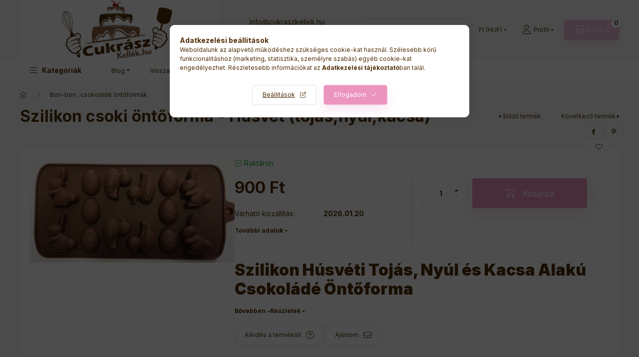

--- FILE ---
content_type: text/html; charset=UTF-8
request_url: https://cukraszkellek.hu/szilikon-csoki-ontoforma-Husvet
body_size: 33975
content:
<!DOCTYPE html>
<html lang="hu" class="js-ajax-filter-box-checking-force js-ajax-product-list-checking">
    <head>
        <meta charset="utf-8">
<meta name="description" content="Szilikon csoki öntőforma - Húsvét (tojás,nyúl,kacsa), Szilikon Húsvéti Tojás, Nyúl és Kacsa Alakú Csokoládé Öntőforma Készítsen lenyűgöző és ínycsiklandó húsvét">
<meta name="robots" content="index, follow">
<meta http-equiv="X-UA-Compatible" content="IE=Edge">
<meta property="og:site_name" content="CukrászKellék.hu" />
<meta property="og:title" content="Szilikon csoki öntőforma - Húsvét (tojás,nyúl,kacsa) - Cukrá">
<meta property="og:description" content="Szilikon csoki öntőforma - Húsvét (tojás,nyúl,kacsa), Szilikon Húsvéti Tojás, Nyúl és Kacsa Alakú Csokoládé Öntőforma Készítsen lenyűgöző és ínycsiklandó húsvét">
<meta property="og:type" content="product">
<meta property="og:url" content="https://cukraszkellek.hu/szilikon-csoki-ontoforma-Husvet">
<meta property="og:image" content="https://cukraszkellek.hu/img/2828/5999127306575/5999127306575.webp">
<meta name="facebook-domain-verification" content="j5ni2cjcfor4gru1vccqp39xxjvy3y">
<meta name="google-site-verification" content="S7xvgx_Slq7LT1GHQXcqDFlkawIL3TupDVMb5o_Qdm8">
<meta name="mobile-web-app-capable" content="yes">
<meta name="apple-mobile-web-app-capable" content="yes">
<meta name="MobileOptimized" content="320">
<meta name="HandheldFriendly" content="true">

<title>Szilikon csoki öntőforma - Húsvét (tojás,nyúl,kacsa) - Cukrá</title>


<script>
var service_type="shop";
var shop_url_main="https://cukraszkellek.hu";
var actual_lang="hu";
var money_len="0";
var money_thousend=" ";
var money_dec=",";
var shop_id=2828;
var unas_design_url="https:"+"/"+"/"+"cukraszkellek.hu"+"/"+"!common_design"+"/"+"base"+"/"+"002400"+"/";
var unas_design_code='002400';
var unas_base_design_code='2400';
var unas_design_ver=4;
var unas_design_subver=3;
var unas_shop_url='https://cukraszkellek.hu';
var responsive="yes";
var price_nullcut_disable=1;
var config_plus=new Array();
config_plus['product_tooltip']=1;
config_plus['cart_fly_id']="cart-box__fly-to-desktop";
config_plus['cart_redirect']=1;
config_plus['cart_refresh_force']="1";
config_plus['money_type']='Ft';
config_plus['money_type_display']='Ft';
config_plus['accessible_design']=true;
var lang_text=new Array();

var UNAS = UNAS || {};
UNAS.shop={"base_url":'https://cukraszkellek.hu',"domain":'cukraszkellek.hu',"username":'cukraszatikellekek.unas.hu',"id":2828,"lang":'hu',"currency_type":'Ft',"currency_code":'HUF',"currency_rate":'1',"currency_length":0,"base_currency_length":0,"canonical_url":'https://cukraszkellek.hu/szilikon-csoki-ontoforma-Husvet'};
UNAS.design={"code":'002400',"page":'product_details'};
UNAS.api_auth="684363c6338fea5f22ac66b21cdf70af";
UNAS.customer={"email":'',"id":0,"group_id":0,"without_registration":0};
UNAS.shop["category_id"]="299360";
UNAS.shop["sku"]="5999127306575";
UNAS.shop["product_id"]="118113368";
UNAS.shop["only_private_customer_can_purchase"] = false;
 

UNAS.text = {
    "button_overlay_close": `Bezár`,
    "popup_window": `Felugró ablak`,
    "list": `lista`,
    "updating_in_progress": `frissítés folyamatban`,
    "updated": `frissítve`,
    "is_opened": `megnyitva`,
    "is_closed": `bezárva`,
    "deleted": `törölve`,
    "consent_granted": `hozzájárulás megadva`,
    "consent_rejected": `hozzájárulás elutasítva`,
    "field_is_incorrect": `mező hibás`,
    "error_title": `Hiba!`,
    "product_variants": `termék változatok`,
    "product_added_to_cart": `A termék a kosárba került`,
    "product_added_to_cart_with_qty_problem": `A termékből csak [qty_added_to_cart] [qty_unit] került kosárba`,
    "product_removed_from_cart": `A termék törölve a kosárból`,
    "reg_title_name": `Név`,
    "reg_title_company_name": `Cégnév`,
    "number_of_items_in_cart": `Kosárban lévő tételek száma`,
    "cart_is_empty": `A kosár üres`,
    "cart_updated": `A kosár frissült`
};



UNAS.text["delete_from_favourites"]= `Törlés a kedvencek közül`;
UNAS.text["add_to_favourites"]= `Kedvencekhez`;






window.lazySizesConfig=window.lazySizesConfig || {};
window.lazySizesConfig.loadMode=1;
window.lazySizesConfig.loadHidden=false;

window.dataLayer = window.dataLayer || [];
function gtag(){dataLayer.push(arguments)};
gtag('js', new Date());
</script>

<script src="https://cukraszkellek.hu/!common_packages/jquery/jquery-3.2.1.js?mod_time=1682493234"></script>
<script src="https://cukraszkellek.hu/!common_packages/jquery/plugins/migrate/migrate.js?mod_time=1682493234"></script>
<script src="https://cukraszkellek.hu/!common_packages/jquery/plugins/tippy/popper-2.4.4.min.js?mod_time=1682493234"></script>
<script src="https://cukraszkellek.hu/!common_packages/jquery/plugins/tippy/tippy-bundle.umd.min.js?mod_time=1682493234"></script>
<script src="https://cukraszkellek.hu/!common_packages/jquery/plugins/tools/overlay/overlay.js?mod_time=1759905184"></script>
<script src="https://cukraszkellek.hu/!common_packages/jquery/plugins/tools/toolbox/toolbox.expose.js?mod_time=1725518406"></script>
<script src="https://cukraszkellek.hu/!common_packages/jquery/plugins/lazysizes/lazysizes.min.js?mod_time=1682493234"></script>
<script src="https://cukraszkellek.hu/!common_packages/jquery/plugins/lazysizes/plugins/bgset/ls.bgset.min.js?mod_time=1753337301"></script>
<script src="https://cukraszkellek.hu/!common_packages/jquery/own/shop_common/exploded/common.js?mod_time=1764831093"></script>
<script src="https://cukraszkellek.hu/!common_packages/jquery/own/shop_common/exploded/common_overlay.js?mod_time=1759905184"></script>
<script src="https://cukraszkellek.hu/!common_packages/jquery/own/shop_common/exploded/common_shop_popup.js?mod_time=1759905184"></script>
<script src="https://cukraszkellek.hu/!common_packages/jquery/own/shop_common/exploded/function_accessibility_focus.js?mod_time=1759905184"></script>
<script src="https://cukraszkellek.hu/!common_packages/jquery/own/shop_common/exploded/page_product_details.js?mod_time=1751447087"></script>
<script src="https://cukraszkellek.hu/!common_packages/jquery/own/shop_common/exploded/function_favourites.js?mod_time=1725525526"></script>
<script src="https://cukraszkellek.hu/!common_packages/jquery/own/shop_common/exploded/function_recommend.js?mod_time=1751447087"></script>
<script src="https://cukraszkellek.hu/!common_packages/jquery/own/shop_common/exploded/function_product_subscription.js?mod_time=1751447087"></script>
<script src="https://cukraszkellek.hu/!common_packages/jquery/own/shop_common/exploded/function_accessibility_status.js?mod_time=1764233414"></script>
<script src="https://cukraszkellek.hu/!common_packages/jquery/plugins/hoverintent/hoverintent.js?mod_time=1682493234"></script>
<script src="https://cukraszkellek.hu/!common_packages/jquery/own/shop_tooltip/shop_tooltip.js?mod_time=1759905184"></script>
<script src="https://cukraszkellek.hu/!common_design/base/002400/main.js?mod_time=1764233414"></script>
<script src="https://cukraszkellek.hu/!common_packages/jquery/plugins/flickity/v3/flickity.pkgd.min.js?mod_time=1759905184"></script>
<script src="https://cukraszkellek.hu/!common_packages/jquery/plugins/toastr/toastr.min.js?mod_time=1682493234"></script>

<link href="https://cukraszkellek.hu/temp/shop_2828_ee14b017073b03445da8124b6dd244ae.css?mod_time=1768647920" rel="stylesheet" type="text/css">

<link href="https://cukraszkellek.hu/szilikon-csoki-ontoforma-Husvet" rel="canonical">
<link rel="apple-touch-icon" href="https://cukraszkellek.hu/shop_ordered/2828/pic/favicon/logo72.png" sizes="72x72">
<link rel="apple-touch-icon" href="https://cukraszkellek.hu/shop_ordered/2828/pic/favicon/logo114.png" sizes="114x114">
<link rel="apple-touch-icon" href="https://cukraszkellek.hu/shop_ordered/2828/pic/favicon/logo152.png" sizes="152x152">
<link rel="apple-touch-icon" href="https://cukraszkellek.hu/shop_ordered/2828/pic/favicon/logo167.png" sizes="167x167">
<link rel="apple-touch-icon" href="https://cukraszkellek.hu/shop_ordered/2828/pic/favicon/logo180.png" sizes="180x180">
<link rel="apple-touch-icon" href="https://cukraszkellek.hu/shop_ordered/2828/pic/favicon/logoPNG.png">
<link id="favicon-16x16" rel="icon" type="image/png" href="https://cukraszkellek.hu/shop_ordered/2828/pic/favicon/logock16.png" sizes="16x16">
<link id="favicon-32x32" rel="icon" type="image/png" href="https://cukraszkellek.hu/shop_ordered/2828/pic/favicon/logo32.png" sizes="32x32">
<link id="favicon-96x96" rel="icon" type="image/png" href="https://cukraszkellek.hu/shop_ordered/2828/pic/favicon/logo96.png" sizes="96x96">
<link id="favicon-192x192" rel="icon" type="image/png" href="https://cukraszkellek.hu/shop_ordered/2828/pic/favicon/logo192.png" sizes="192x192">
<script>
        var google_consent=1;
    
        gtag('consent', 'default', {
           'ad_storage': 'denied',
           'ad_user_data': 'denied',
           'ad_personalization': 'denied',
           'analytics_storage': 'denied',
           'functionality_storage': 'denied',
           'personalization_storage': 'denied',
           'security_storage': 'granted'
        });

    
        gtag('consent', 'update', {
           'ad_storage': 'denied',
           'ad_user_data': 'denied',
           'ad_personalization': 'denied',
           'analytics_storage': 'denied',
           'functionality_storage': 'denied',
           'personalization_storage': 'denied',
           'security_storage': 'granted'
        });

        </script>
    <script async src="https://www.googletagmanager.com/gtag/js?id=G-NRHP9NG01Z"></script>    <script>
    gtag('config', 'G-NRHP9NG01Z');

        </script>
        <script>
    var google_analytics=1;

                gtag('event', 'view_item', {
              "currency": "HUF",
              "value": '900',
              "items": [
                  {
                      "item_id": "5999127306575",
                      "item_name": "Szilikon csoki öntőforma - Húsvét (tojás,nyúl,kacsa)",
                      "item_category": "Bon-bon , csokoládé öntőformák",
                      "price": '900'
                  }
              ],
              'non_interaction': true
            });
               </script>
           <script>
        gtag('config', 'AW-992108967',{'allow_enhanced_conversions':true});
                </script>
                <script>
                       gtag('config', 'AW-10872734470');
                </script>
            <script>
        var google_ads=1;

                gtag('event','remarketing', {
            'ecomm_pagetype': 'product',
            'ecomm_prodid': ["5999127306575"],
            'ecomm_totalvalue': 900        });
            </script>
        <!-- Google Tag Manager -->
    <script>(function(w,d,s,l,i){w[l]=w[l]||[];w[l].push({'gtm.start':
            new Date().getTime(),event:'gtm.js'});var f=d.getElementsByTagName(s)[0],
            j=d.createElement(s),dl=l!='dataLayer'?'&l='+l:'';j.async=true;j.src=
            'https://www.googletagmanager.com/gtm.js?id='+i+dl;f.parentNode.insertBefore(j,f);
        })(window,document,'script','dataLayer','GTM-T8FWSV2');</script>
    <!-- End Google Tag Manager -->

    
    <script>
    var facebook_pixel=1;
    /* <![CDATA[ */
        !function(f,b,e,v,n,t,s){if(f.fbq)return;n=f.fbq=function(){n.callMethod?
            n.callMethod.apply(n,arguments):n.queue.push(arguments)};if(!f._fbq)f._fbq=n;
            n.push=n;n.loaded=!0;n.version='2.0';n.queue=[];t=b.createElement(e);t.async=!0;
            t.src=v;s=b.getElementsByTagName(e)[0];s.parentNode.insertBefore(t,s)}(window,
                document,'script','//connect.facebook.net/en_US/fbevents.js');

        fbq('init', '600073611194414');
                fbq('track', 'PageView', {}, {eventID:'PageView.aWvK0MctcUeaN4OB3Bg0fQAAJYw'});
        
        fbq('track', 'ViewContent', {
            content_name: 'Szilikon csoki öntőforma - Húsvét (tojás,nyúl,kacsa)',
            content_category: 'Bon-bon , csokoládé öntőformák',
            content_ids: ['5999127306575'],
            contents: [{'id': '5999127306575', 'quantity': '1'}],
            content_type: 'product',
            value: 900,
            currency: 'HUF'
        }, {eventID:'ViewContent.aWvK0MctcUeaN4OB3Bg0fQAAJYw'});

        
        $(document).ready(function() {
            $(document).on("addToCart", function(event, product_array){
                facebook_event('AddToCart',{
					content_name: product_array.name,
					content_category: product_array.category,
					content_ids: [product_array.sku],
					contents: [{'id': product_array.sku, 'quantity': product_array.qty}],
					content_type: 'product',
					value: product_array.price,
					currency: 'HUF'
				}, {eventID:'AddToCart.' + product_array.event_id});
            });

            $(document).on("addToFavourites", function(event, product_array){
                facebook_event('AddToWishlist', {
                    content_ids: [product_array.sku],
                    content_type: 'product'
                }, {eventID:'AddToFavourites.' + product_array.event_id});
            });
        });

    /* ]]> */
    </script>


<script src="https://script.v3.miclub.hu/js/apis.js" ></script>



<script src="https://onsite.optimonk.com/script.js?account=202301" ></script>


<script>

    MIV3ClientApiV1Unas({
        iId: '6448c63516bc53001b633d2c'
    });

</script>

        <meta content="width=device-width, initial-scale=1.0" name="viewport" />
        <link rel="preconnect" href="https://fonts.gstatic.com">
        <link rel="preload" href="https://fonts.googleapis.com/css2?family=Inter:wght@400;700;900&display=swap" as="style" />
        <link rel="stylesheet" href="https://fonts.googleapis.com/css2?family=Inter:wght@400;700;900&display=swap" media="print" onload="this.media='all'">
        <noscript>
            <link rel="stylesheet" href="https://fonts.googleapis.com/css2?family=Inter:wght@400;700;900&display=swap" />
        </noscript>
        <link rel="preload" href="https://cukraszkellek.hu/!common_design/own/fonts/2400/customicons/custom-icons.css" as="style">
        <link rel="stylesheet" href="https://cukraszkellek.hu/!common_design/own/fonts/2400/customicons/custom-icons.css" media="print" onload="this.media='all'">
        <noscript>
            <link rel="stylesheet" href="https://cukraszkellek.hu/!common_design/own/fonts/2400/customicons/custom-icons.css" />
        </noscript>
        
        
        
        
        

        
        
        
        <link rel="preload" fetchpriority="high"
      imagesizes="(max-width: 519.98px) 96.2vw,500px"
      imagesrcset="https://cukraszkellek.hu/img/2828/5999127306575/500x500/5999127306575.webp?time=1722950529 500w,https://cukraszkellek.hu/img/2828/5999127306575/712x712/5999127306575.webp?time=1722950529 712w,https://cukraszkellek.hu/img/2828/5999127306575/1000x1000/5999127306575.webp?time=1722950529 1000w"
      href="https://cukraszkellek.hu/img/2828/5999127306575/500x500/5999127306575.webp?time=1722950529" as="image"
>
        
        
    </head>


                
                
    
    
    
    
    
    
    
    
    
    
                     
    
    
    
    
    <body class='design_ver4 design_subver1 design_subver2 design_subver3' id="ud_shop_artdet">
    
        <!-- Google Tag Manager (noscript) -->
    <noscript><iframe src="https://www.googletagmanager.com/ns.html?id=GTM-T8FWSV2"
                      height="0" width="0" style="display:none;visibility:hidden"></iframe></noscript>
    <!-- End Google Tag Manager (noscript) -->
        <div id="fb-root"></div>
    <script>
        window.fbAsyncInit = function() {
            FB.init({
                xfbml            : true,
                version          : 'v22.0'
            });
        };
    </script>
    <script async defer crossorigin="anonymous" src="https://connect.facebook.net/hu_HU/sdk.js"></script>
    <div id="image_to_cart" style="display:none; position:absolute; z-index:100000;"></div>
<div class="overlay_common overlay_warning" id="overlay_cart_add"></div>
<script>$(document).ready(function(){ overlay_init("cart_add",{"onBeforeLoad":false}); });</script>
<div id="overlay_login_outer"></div>	
	<script>
	$(document).ready(function(){
	    var login_redir_init="";

		$("#overlay_login_outer").overlay({
			onBeforeLoad: function() {
                var login_redir_temp=login_redir_init;
                if (login_redir_act!="") {
                    login_redir_temp=login_redir_act;
                    login_redir_act="";
                }

									$.ajax({
						type: "GET",
						async: true,
						url: "https://cukraszkellek.hu/shop_ajax/ajax_popup_login.php",
						data: {
							shop_id:"2828",
							lang_master:"hu",
                            login_redir:login_redir_temp,
							explicit:"ok",
							get_ajax:"1"
						},
						success: function(data){
							$("#overlay_login_outer").html(data);
							if (unas_design_ver >= 5) $("#overlay_login_outer").modal('show');
							$('#overlay_login1 input[name=shop_pass_login]').keypress(function(e) {
								var code = e.keyCode ? e.keyCode : e.which;
								if(code.toString() == 13) {		
									document.form_login_overlay.submit();		
								}	
							});	
						}
					});
								},
			top: 50,
			mask: {
	color: "#000000",
	loadSpeed: 200,
	maskId: "exposeMaskOverlay",
	opacity: 0.7
},
			closeOnClick: (config_plus['overlay_close_on_click_forced'] === 1),
			onClose: function(event, overlayIndex) {
				$("#login_redir").val("");
			},
			load: false
		});
		
			});
	function overlay_login() {
		$(document).ready(function(){
			$("#overlay_login_outer").overlay().load();
		});
	}
	function overlay_login_remind() {
        if (unas_design_ver >= 5) {
            $("#overlay_remind").overlay().load();
        } else {
            $(document).ready(function () {
                $("#overlay_login_outer").overlay().close();
                setTimeout('$("#overlay_remind").overlay().load();', 250);
            });
        }
	}

    var login_redir_act="";
    function overlay_login_redir(redir) {
        login_redir_act=redir;
        $("#overlay_login_outer").overlay().load();
    }
	</script>  
	<div class="overlay_common overlay_info" id="overlay_remind"></div>
<script>$(document).ready(function(){ overlay_init("remind",[]); });</script>

	<script>
    	function overlay_login_error_remind() {
		$(document).ready(function(){
			load_login=0;
			$("#overlay_error").overlay().close();
			setTimeout('$("#overlay_remind").overlay().load();', 250);	
		});
	}
	</script>  
	<div class="overlay_common overlay_info" id="overlay_newsletter"></div>
<script>$(document).ready(function(){ overlay_init("newsletter",[]); });</script>

<script>
function overlay_newsletter() {
    $(document).ready(function(){
        $("#overlay_newsletter").overlay().load();
    });
}
</script>
<div class="overlay_common overlay_info" id="overlay_product_subscription"></div>
<script>$(document).ready(function(){ overlay_init("product_subscription",[]); });</script>
<div class="overlay_common overlay_error" id="overlay_script"></div>
<script>$(document).ready(function(){ overlay_init("script",[]); });</script>
    <script>
    $(document).ready(function() {
        $.ajax({
            type: "GET",
            url: "https://cukraszkellek.hu/shop_ajax/ajax_stat.php",
            data: {master_shop_id:"2828",get_ajax:"1"}
        });
    });
    </script>
    

    
    <div id="container" class="page_shop_artdet_5999127306575 readmore-v2
 filter-not-exists filter-box-in-dropdown nav-position-bottom header-will-fixed fixed-cart-on-artdet">
                
                        <header class="header header--mobile py-3 px-4 d-flex justify-content-center d-sm-none position-relative has-tel">
                <div id="header_logo_img2" class="js-element header_logo logo" data-element-name="header_logo">
        <div class="header_logo-img-container">
            <div class="header_logo-img-wrapper">
                                                <a class="has-img" href="https://cukraszkellek.hu/">                    <picture>
                                                <source width="400" height="120" media="(max-width: 575.98px)" srcset="https://cukraszkellek.hu/!common_design/custom/cukraszatikellekek.unas.hu/element/layout_hu_header_logo-400x120_1_small.png?time=1714282740 400w, https://cukraszkellek.hu/!common_design/custom/cukraszatikellekek.unas.hu/element/layout_hu_header_logo-400x120_1_small_retina.png?time=1714282740 800w" sizes="400px"/>
                                                <source srcset="https://cukraszkellek.hu/!common_design/custom/cukraszatikellekek.unas.hu/element/layout_hu_header_logo-400x120_1_default.png?time=1714282740 1x, https://cukraszkellek.hu/!common_design/custom/cukraszatikellekek.unas.hu/element/layout_hu_header_logo-400x120_1_default_retina.png?time=1714282740 2x" />
                        <img                              src="https://cukraszkellek.hu/!common_design/custom/cukraszatikellekek.unas.hu/element/layout_hu_header_logo-400x120_1_default.png?time=1714282740"                             
                             alt="CukrászKellék.hu                        "/>
                    </picture>
                    </a>                                        </div>
        </div>
    </div>

                        <div class="js-element header_text_section_2 d-sm-none" data-element-name="header_text_section_2">
            <div class="header_text_section_2-slide slide-1"><p><a href="mailto:info@cukraszkellek.hu"><span style="font-weight: 400;">info@cukraszkellek.hu</span></a><a href="tel:+36204419449"><span style="font-weight: 400;">  </span></a></p>
<p><a href="tel:+36204419449">Webáruház: +36-20/4419-449</a></p>
<p>&nbsp;</p></div>
    </div>

        
        </header>
        <header id="header--desktop" class="header header--desktop d-none d-sm-block js-header js-header-fixed">
            <div class="header-inner js-header-inner">
                <div class="header__top">
                    <div class="container">
                        <div class="header__top-inner">
                            <div class="row no-gutters gutters-md-10 justify-content-center align-items-center">
                                <div class="header__top-left col col-xl-auto">
                                    <div class="header__left-inner d-flex align-items-center">
                                                                                <div class="nav-link--products-placeholder-on-fixed-header burger btn">
                                            <span class="burger__lines">
                                                <span class="burger__line"></span>
                                                <span class="burger__line"></span>
                                                <span class="burger__line"></span>
                                            </span>
                                            <span class="burger__text dropdown__btn-text">
                                                Kategóriák
                                            </span>
                                        </div>
                                        <button type="button" class="hamburger-box__dropdown-btn burger btn dropdown__btn d-lg-none" id="hamburger-box__dropdown-btn2"
                                                aria-label="Kategóriák" aria-haspopup="dialog" aria-expanded="false" aria-controls="hamburger-box__dropdown"
                                                data-btn-for="#hamburger-box__dropdown"
                                        >
                                            <span class="burger__lines">
                                              <span class="burger__line"></span>
                                              <span class="burger__line"></span>
                                              <span class="burger__line"></span>
                                            </span>
                                            <span class="burger__text dropdown__btn-text">
                                              Kategóriák
                                            </span>
                                        </button>
                                                                                    <div id="header_logo_img" class="js-element header_logo logo" data-element-name="header_logo">
        <div class="header_logo-img-container">
            <div class="header_logo-img-wrapper">
                                                <a class="has-img" href="https://cukraszkellek.hu/">                    <picture>
                                                <source width="400" height="120" media="(max-width: 575.98px)" srcset="https://cukraszkellek.hu/!common_design/custom/cukraszatikellekek.unas.hu/element/layout_hu_header_logo-400x120_1_small.png?time=1714282740 400w, https://cukraszkellek.hu/!common_design/custom/cukraszatikellekek.unas.hu/element/layout_hu_header_logo-400x120_1_small_retina.png?time=1714282740 800w" sizes="400px"/>
                                                <source srcset="https://cukraszkellek.hu/!common_design/custom/cukraszatikellekek.unas.hu/element/layout_hu_header_logo-400x120_1_default.png?time=1714282740 1x, https://cukraszkellek.hu/!common_design/custom/cukraszatikellekek.unas.hu/element/layout_hu_header_logo-400x120_1_default_retina.png?time=1714282740 2x" />
                        <img                              src="https://cukraszkellek.hu/!common_design/custom/cukraszatikellekek.unas.hu/element/layout_hu_header_logo-400x120_1_default.png?time=1714282740"                             
                             alt="CukrászKellék.hu                        "/>
                    </picture>
                    </a>                                        </div>
        </div>
    </div>

                                        <div class="js-element header_text_section_2" data-element-name="header_text_section_2">
            <div class="header_text_section_2-slide slide-1"><p><a href="mailto:info@cukraszkellek.hu"><span style="font-weight: 400;">info@cukraszkellek.hu</span></a><a href="tel:+36204419449"><span style="font-weight: 400;">  </span></a></p>
<p><a href="tel:+36204419449">Webáruház: +36-20/4419-449</a></p>
<p>&nbsp;</p></div>
    </div>

                                    </div>
                                </div>
                                <div class="header__top-right col-auto col-xl d-flex justify-content-end align-items-center">
                                    <button class="search-box__dropdown-btn btn dropdown__btn d-xl-none" id="#search-box__dropdown-btn2"
                                            aria-label="Keresés" aria-haspopup="dialog" aria-expanded="false" aria-controls="search-box__dropdown2"
                                            type="button" data-btn-for="#search-box__dropdown2"
                                    >
                                        <span class="search-box__dropdown-btn-icon dropdown__btn-icon icon--search"></span>
                                        <span class="search-box__text dropdown__btn-text">Keresés</span>
                                    </button>
                                    <div class="search-box__dropdown dropdown__content dropdown__content-till-lg" id="search-box__dropdown2" data-content-for="#search-box__dropdown-btn2" data-content-direction="full">
                                        <span class="dropdown__caret"></span>
                                        <button class="dropdown__btn-close search-box__dropdown__btn-close btn btn-close" type="button" aria-label="Bezár"></button>
                                        <div class="dropdown__content-inner search-box__inner position-relative js-search browser-is-chrome search-smart-enabled"
     id="box_search_content2">
    <form name="form_include_search2" id="form_include_search2" action="https://cukraszkellek.hu/shop_search.php" method="get">
    <div class="search-box__form-inner d-flex flex-column">
        <div class="form-group box-search-group mb-0 js-search-smart-insert-after-here">
            <input data-stay-visible-breakpoint="1280" id="box_search_input2" class="search-box__input ac_input js-search-input form-control"
                   name="search" pattern=".{3,100}" aria-label="Keresés" title="Hosszabb kereső kifejezést írjon be!"
                   placeholder="Keresés" type="search" maxlength="100" autocomplete="off" required                   role="combobox" aria-autocomplete="list" aria-expanded="false"
                                      aria-controls="search-smart-suggestions search-smart-actual-query search-smart-categories search-smart-contents search-smart-products"
                               >
            <div class="search-box__search-btn-outer input-group-append" title="Keresés">
                <button class="btn search-box__search-btn" aria-label="Keresés">
                    <span class="search-box__search-btn-icon icon--search"></span>
                </button>
            </div>
            <div class="search__loading">
                <div class="loading-spinner--small"></div>
            </div>
        </div>
        <div class="ac_results2">
            <span class="ac_result__caret"></span>
        </div>
    </div>
    </form>
</div>

                                    </div>
                                                                        <div class="lang-and-money__wrapper align-self-center d-none d-lg-flex">
                                                
        <div class="currency-box-mobile">
    <form action="https://cukraszkellek.hu/shop_moneychange.php" name="form_moneychange" method="post"><input name="file_back" type="hidden" value="/szilikon-csoki-ontoforma-Husvet">
    <div class="currency-select-group form-group form-select-group form-select-group-sm mb-0">
        <select class="form-control form-control-sm border-0 money-select" aria-label="Pénznem váltás" name="session_money_select" id="session_money_select" onchange="document.form_moneychange.submit();">
            <option value="-1" selected="selected">Ft (HUF)</option>
                        <option value="0">EUR - €</option>
                    </select>
    </div>
    </form>
</div>


    
                                    </div>
                                    <button class="lang-and-money__dropdown-btn btn dropdown__btn d-lg-none"
                                            aria-label="Nyelv és pénznem váltás" aria-haspopup="dialog" aria-expanded="false" aria-controls="lang-and-money__dropdown"
                                            type="button" data-btn-for="#lang-and-money__dropdown"
                                    >
                                        <span class="lang-and-money__dropdown-btn-icon dropdown__btn-icon icon--globe"></span>
                                    </button>
                                                                                <button class="profile__dropdown-btn js-profile-btn btn dropdown__btn" id="profile__dropdown-btn2" type="button"
            data-orders="https://cukraszkellek.hu/shop_order_track.php" data-btn-for="#profile__dropdown"
            aria-label="Profil" aria-haspopup="dialog" aria-expanded="false" aria-controls="profile__dropdown"
    >
        <span class="profile__dropdown-btn-icon dropdown__btn-icon icon--user"></span>
        <span class="profile__text dropdown__btn-text">Profil</span>
            </button>
    
    
                                    <button id="cart-box__fly-to-desktop" class="cart-box__dropdown-btn btn dropdown__btn js-cart-box-loaded-by-ajax"
                                            aria-label="Kosár megtekintése" aria-describedby="box_cart_content" aria-haspopup="dialog" aria-expanded="false" aria-controls="cart-box__dropdown"
                                            type="button" data-btn-for="#cart-box__dropdown"                                    >
                                        <span class="cart-box__dropdown-btn-icon dropdown__btn-icon icon--cart"></span>
                                        <span class="cart-box__text dropdown__btn-text">Kosár</span>
                                        <span class="bubble cart-box__bubble">-</span>
                                    </button>
                                </div>
                            </div>
                        </div>
                    </div>
                </div>
                                <div class="header__bottom">
                    <div class="container">
                        <nav class="navbar d-none d-lg-flex navbar-expand navbar-light align-items-stretch">
                                                        <ul id="nav--cat" class="nav nav--cat js-navbar-nav">
                                <li class="nav-item dropdown nav--main nav-item--products">
                                    <a class="nav-link nav-link--products burger d-lg-flex" href="#" onclick="event.preventDefault();" role="button" data-text="Kategóriák" data-toggle="dropdown"
                                       aria-label="Kategóriák" aria-haspopup="dialog" aria-controls="dropdown-cat"
                                        aria-expanded="false"                                    >
                                        <span class="burger__lines">
                                            <span class="burger__line"></span>
                                            <span class="burger__line"></span>
                                            <span class="burger__line"></span>
                                        </span>
                                        <span class="burger__text dropdown__btn-text">
                                            Kategóriák
                                        </span>
                                    </a>
                                    <div id="dropdown-cat" class="dropdown-menu d-none d-block clearfix dropdown--cat with-auto-breaking-megasubmenu dropdown--level-0">
                                                    <ul class="nav-list--0" aria-label="Kategóriák">
            <li id="nav-item-new" class="nav-item spec-item js-nav-item-new">
                        <a class="nav-link"
               aria-label="Újdonságok kategória"
                href="https://cukraszkellek.hu/shop_artspec.php?artspec=2"            >
                                            <span class="nav-link__text">
                    Újdonságok                </span>
            </a>
                    </li>
            <li id="nav-item-akcio" class="nav-item spec-item js-nav-item-akcio">
                        <a class="nav-link"
               aria-label="Akciók kategória"
                href="https://cukraszkellek.hu/shop_artspec.php?artspec=1"            >
                                            <span class="nav-link__text">
                    Akciók                </span>
            </a>
                    </li>
            <li id="nav-item-543441" class="nav-item js-nav-item-543441">
                        <a class="nav-link"
               aria-label="Valentin nap kategória"
                href="https://cukraszkellek.hu/spl/543441/Valentin-nap"            >
                                            <span class="nav-link__text">
                    Valentin nap                </span>
            </a>
                    </li>
            <li id="nav-item-169025" class="nav-item dropdown js-nav-item-169025">
                        <a class="nav-link"
               aria-label="Fondant és Marcipán torta kellékek kategória"
                href="#" role="button" data-toggle="dropdown" aria-haspopup="true" aria-expanded="false" onclick="handleSub('169025','https://cukraszkellek.hu/shop_ajax/ajax_box_cat.php?get_ajax=1&type=layout&change_lang=hu&level=1&key=169025&box_var_name=shop_cat&box_var_layout_cache=1&box_var_expand_cache=yes&box_var_expand_cache_name=desktop&box_var_layout_level0=0&box_var_layout_level1=1&box_var_layout=2&box_var_ajax=1&box_var_section=content&box_var_highlight=yes&box_var_type=expand&box_var_div=no');return false;"            >
                                            <span class="nav-link__text">
                    Fondant és Marcipán torta kellékek                </span>
            </a>
                        <div class="megasubmenu dropdown-menu">
                <div class="megasubmenu__sticky-content">
                    <div class="loading-spinner"></div>
                </div>
                            </div>
                    </li>
            <li id="nav-item-830103" class="nav-item js-nav-item-830103">
                        <a class="nav-link"
               aria-label="Szilikon formák kategória"
                href="https://cukraszkellek.hu/spl/830103/Szilikon-formak"            >
                                            <span class="nav-link__text">
                    Szilikon formák                </span>
            </a>
                    </li>
            <li id="nav-item-299360" class="nav-item js-nav-item-299360">
                        <a class="nav-link"
               aria-label="Bon-bon , csokoládé öntőformák kategória"
                href="https://cukraszkellek.hu/spl/299360/Bon-bon-csokolade-ontoformak"            >
                                            <span class="nav-link__text">
                    Bon-bon , csokoládé öntőformák                </span>
            </a>
                    </li>
            <li id="nav-item-167272" class="nav-item js-nav-item-167272">
                        <a class="nav-link"
               aria-label="Habzsák, habkinyomófej kategória"
                href="https://cukraszkellek.hu/habkinyomo"            >
                                            <span class="nav-link__text">
                    Habzsák, habkinyomófej                </span>
            </a>
                    </li>
            <li id="nav-item-694823" class="nav-item js-nav-item-694823">
                        <a class="nav-link"
               aria-label="Sütőformák, sütőlapok kategória"
                href="https://cukraszkellek.hu/sutoformak"            >
                                            <span class="nav-link__text">
                    Sütőformák, sütőlapok                </span>
            </a>
                    </li>
            <li id="nav-item-351155" class="nav-item js-nav-item-351155">
                        <a class="nav-link"
               aria-label="Egyéb kellékek kategória"
                href="https://cukraszkellek.hu/egyebk"            >
                                            <span class="nav-link__text">
                    Egyéb kellékek                </span>
            </a>
                    </li>
            <li id="nav-item-315181" class="nav-item js-nav-item-315181">
                        <a class="nav-link"
               aria-label="Torta alátétek, csipkék, dobozok, vax fóliák kategória"
                href="https://cukraszkellek.hu/spl/315181/Torta-alatetek-csipkek-dobozok-vax-foliak"            >
                                            <span class="nav-link__text">
                    Torta alátétek, csipkék, dobozok, vax fóliák                </span>
            </a>
                    </li>
            <li id="nav-item-560487" class="nav-item js-nav-item-560487">
                        <a class="nav-link"
               aria-label="Muffin  kategória"
                href="https://cukraszkellek.hu/muffin"            >
                                            <span class="nav-link__text">
                    Muffin                 </span>
            </a>
                    </li>
            <li id="nav-item-652689" class="nav-item js-nav-item-652689">
                        <a class="nav-link"
               aria-label="Torta ostyák kategória"
                href="https://cukraszkellek.hu/spl/652689/Torta-ostyak"            >
                                            <span class="nav-link__text">
                    Torta ostyák                </span>
            </a>
                    </li>
            <li id="nav-item-941988" class="nav-item js-nav-item-941988">
                        <a class="nav-link"
               aria-label="Ehető tortadekorációk kategória"
                href="https://cukraszkellek.hu/dekorcukrok"            >
                                            <span class="nav-link__text">
                    Ehető tortadekorációk                </span>
            </a>
                    </li>
            <li id="nav-item-162241" class="nav-item js-nav-item-162241">
                        <a class="nav-link"
               aria-label="Cukorvirágok, Cukordíszek, Ostyavirágok, Ostyadíszek kategória"
                href="https://cukraszkellek.hu/spl/162241/Cukorviragok-Cukordiszek-Ostyaviragok-Ostyadiszek"            >
                                            <span class="nav-link__text">
                    Cukorvirágok, Cukordíszek, Ostyavirágok, Ostyadíszek                </span>
            </a>
                    </li>
            <li id="nav-item-921657" class="nav-item dropdown js-nav-item-921657">
                        <a class="nav-link"
               aria-label="Tortadekoráció (nem ehető) kategória"
                href="#" role="button" data-toggle="dropdown" aria-haspopup="true" aria-expanded="false" onclick="handleSub('921657','https://cukraszkellek.hu/shop_ajax/ajax_box_cat.php?get_ajax=1&type=layout&change_lang=hu&level=1&key=921657&box_var_name=shop_cat&box_var_layout_cache=1&box_var_expand_cache=yes&box_var_expand_cache_name=desktop&box_var_layout_level0=0&box_var_layout_level1=1&box_var_layout=2&box_var_ajax=1&box_var_section=content&box_var_highlight=yes&box_var_type=expand&box_var_div=no');return false;"            >
                                            <span class="nav-link__text">
                    Tortadekoráció (nem ehető)                </span>
            </a>
                        <div class="megasubmenu dropdown-menu">
                <div class="megasubmenu__sticky-content">
                    <div class="loading-spinner"></div>
                </div>
                            </div>
                    </li>
            <li id="nav-item-724595" class="nav-item dropdown js-nav-item-724595">
                        <a class="nav-link"
               aria-label="Ételfesték gél,por,toll kategória"
                href="#" role="button" data-toggle="dropdown" aria-haspopup="true" aria-expanded="false" onclick="handleSub('724595','https://cukraszkellek.hu/shop_ajax/ajax_box_cat.php?get_ajax=1&type=layout&change_lang=hu&level=1&key=724595&box_var_name=shop_cat&box_var_layout_cache=1&box_var_expand_cache=yes&box_var_expand_cache_name=desktop&box_var_layout_level0=0&box_var_layout_level1=1&box_var_layout=2&box_var_ajax=1&box_var_section=content&box_var_highlight=yes&box_var_type=expand&box_var_div=no');return false;"            >
                                            <span class="nav-link__text">
                    Ételfesték gél,por,toll                </span>
            </a>
                        <div class="megasubmenu dropdown-menu">
                <div class="megasubmenu__sticky-content">
                    <div class="loading-spinner"></div>
                </div>
                            </div>
                    </li>
            <li id="nav-item-193668" class="nav-item js-nav-item-193668">
                        <a class="nav-link"
               aria-label="Airbrush,festékszóró - Folyékony festékek kategória"
                href="https://cukraszkellek.hu/spl/193668/Airbrushfestekszoro-Folyekony-festekek"            >
                                            <span class="nav-link__text">
                    Airbrush,festékszóró - Folyékony festékek                </span>
            </a>
                    </li>
            <li id="nav-item-419203" class="nav-item js-nav-item-419203">
                        <a class="nav-link"
               aria-label="Ételfesték utántöltő nyomtatóhoz kategória"
                href="https://cukraszkellek.hu/spl/419203/Etelfestek-utantolto-nyomtatohoz"            >
                                            <span class="nav-link__text">
                    Ételfesték utántöltő nyomtatóhoz                </span>
            </a>
                    </li>
            <li id="nav-item-103250" class="nav-item js-nav-item-103250">
                        <a class="nav-link"
               aria-label="Vattacukorhoz ízesített cukrok kategória"
                href="https://cukraszkellek.hu/spl/103250/Vattacukorhoz-izesitett-cukrok"            >
                                            <span class="nav-link__text">
                    Vattacukorhoz ízesített cukrok                </span>
            </a>
                    </li>
            <li id="nav-item-349417" class="nav-item js-nav-item-349417">
                        <a class="nav-link"
               aria-label="Fondant - Marcipán , virágmassza kategória"
                href="https://cukraszkellek.hu/spl/349417/Fondant-Marcipan-viragmassza"            >
                                            <span class="nav-link__text">
                    Fondant - Marcipán , virágmassza                </span>
            </a>
                    </li>
            <li id="nav-item-126628" class="nav-item js-nav-item-126628">
                        <a class="nav-link"
               aria-label="Alapanyagok kategória"
                href="https://cukraszkellek.hu/spl/126628/Alapanyagok"            >
                                            <span class="nav-link__text">
                    Alapanyagok                </span>
            </a>
                    </li>
            <li id="nav-item-417087" class="nav-item dropdown js-nav-item-417087">
                        <a class="nav-link"
               aria-label="Segéd és adalék anyagok kategória"
                href="#" role="button" data-toggle="dropdown" aria-haspopup="true" aria-expanded="false" onclick="handleSub('417087','https://cukraszkellek.hu/shop_ajax/ajax_box_cat.php?get_ajax=1&type=layout&change_lang=hu&level=1&key=417087&box_var_name=shop_cat&box_var_layout_cache=1&box_var_expand_cache=yes&box_var_expand_cache_name=desktop&box_var_layout_level0=0&box_var_layout_level1=1&box_var_layout=2&box_var_ajax=1&box_var_section=content&box_var_highlight=yes&box_var_type=expand&box_var_div=no');return false;"            >
                                            <span class="nav-link__text">
                    Segéd és adalék anyagok                </span>
            </a>
                        <div class="megasubmenu dropdown-menu">
                <div class="megasubmenu__sticky-content">
                    <div class="loading-spinner"></div>
                </div>
                            </div>
                    </li>
            <li id="nav-item-556843" class="nav-item js-nav-item-556843">
                        <a class="nav-link"
               aria-label="Gyertyák , tűzijátékok kategória"
                href="https://cukraszkellek.hu/spl/556843/Gyertyak-tuzijatekok"            >
                                            <span class="nav-link__text">
                    Gyertyák , tűzijátékok                </span>
            </a>
                    </li>
            <li id="nav-item-943180" class="nav-item js-nav-item-943180">
                        <a class="nav-link"
               aria-label="Nászpárok, Esküvői beszúrók kategória"
                href="https://cukraszkellek.hu/spl/943180/Naszparok-Eskuvoi-beszurok"            >
                                            <span class="nav-link__text">
                    Nászpárok, Esküvői beszúrók                </span>
            </a>
                    </li>
            <li id="nav-item-787935" class="nav-item js-nav-item-787935">
                        <a class="nav-link"
               aria-label="Tortabeszúrók kategória"
                href="https://cukraszkellek.hu/spl/787935/Tortabeszurok"            >
                                            <span class="nav-link__text">
                    Tortabeszúrók                </span>
            </a>
                    </li>
            <li id="nav-item-228983" class="nav-item js-nav-item-228983">
                        <a class="nav-link"
               aria-label="Csoki fóliák  kategória"
                href="https://cukraszkellek.hu/spl/228983/Csoki-foliak"            >
                                            <span class="nav-link__text">
                    Csoki fóliák                 </span>
            </a>
                    </li>
            <li id="nav-item-866225" class="nav-item js-nav-item-866225">
                        <a class="nav-link"
               aria-label="Gyakorló torta alap ( Hungarocell) kategória"
                href="https://cukraszkellek.hu/spl/866225/Gyakorlo-torta-alap-Hungarocell"            >
                                            <span class="nav-link__text">
                    Gyakorló torta alap ( Hungarocell)                </span>
            </a>
                    </li>
            <li id="nav-item-407006" class="nav-item js-nav-item-407006">
                        <a class="nav-link"
               aria-label="Party kellékek kategória"
                href="https://cukraszkellek.hu/spl/407006/Party-kellekek"            >
                                            <span class="nav-link__text">
                    Party kellékek                </span>
            </a>
                    </li>
            <li id="nav-item-294116" class="nav-item js-nav-item-294116">
                        <a class="nav-link"
               aria-label="Dia-Wellness kategória"
                href="https://cukraszkellek.hu/spl/294116/Dia-Wellness"            >
                                            <span class="nav-link__text">
                    Dia-Wellness                </span>
            </a>
                    </li>
            <li id="nav-item-662491" class="nav-item js-nav-item-662491">
                        <a class="nav-link"
               aria-label="Ajándékutalvány kategória"
                href="https://cukraszkellek.hu/spl/662491/Ajandekutalvany"            >
                                            <span class="nav-link__text">
                    Ajándékutalvány                </span>
            </a>
                    </li>
            <li id="nav-item-413767" class="nav-item js-nav-item-413767">
                        <a class="nav-link"
               aria-label="Dubai Csoki Mánia kategória"
                href="https://cukraszkellek.hu/Dubai-Csoki-Mania"            >
                                            <span class="nav-link__text">
                    Dubai Csoki Mánia                </span>
            </a>
                    </li>
            <li id="nav-item-828193" class="nav-item js-nav-item-828193">
                        <a class="nav-link"
               aria-label="Húsvét kategória"
                href="https://cukraszkellek.hu/Husvet"            >
                                            <span class="nav-link__text">
                    Húsvét                </span>
            </a>
                    </li>
            <li id="nav-item-955438" class="nav-item js-nav-item-955438">
                        <a class="nav-link"
               aria-label="Ballagás, diplomaosztó kategória"
                href="https://cukraszkellek.hu/Ballagas-diplomaoszto"            >
                                            <span class="nav-link__text">
                    Ballagás, diplomaosztó                </span>
            </a>
                    </li>
            <li id="nav-item-558643" class="nav-item js-nav-item-558643">
                        <a class="nav-link"
               aria-label="Halloween termékek kategória"
                href="https://cukraszkellek.hu/Halloween-termekek"            >
                                            <span class="nav-link__text">
                    Halloween termékek                </span>
            </a>
                    </li>
            <li id="nav-item-995667" class="nav-item js-nav-item-995667">
                        <a class="nav-link"
               aria-label="Karácsonyi , Mikulás termékek kategória"
                href="https://cukraszkellek.hu/Karacsonyi-termekek"            >
                                            <span class="nav-link__text">
                    Karácsonyi , Mikulás termékek                </span>
            </a>
                    </li>
            <li id="nav-item-985237" class="nav-item js-nav-item-985237">
                        <a class="nav-link"
               aria-label="Epoxi gyanta kellékek kategória"
                href="https://cukraszkellek.hu/Epoxi-gyanta-kellekek"            >
                                            <span class="nav-link__text">
                    Epoxi gyanta kellékek                </span>
            </a>
                    </li>
        </ul>

    
                                    </div>
                                </li>
                            </ul>
                                                                                                                    
    <ul aria-label="Menüpontok" id="nav--menu" class="nav nav--menu js-navbar-nav">
                <li class="nav-item dropdown nav--main js-nav-item-983437">
                        <a class="nav-link dropdown-toggle" href="#" role="button" data-toggle="dropdown" aria-haspopup="true" aria-expanded="false">
                            Blog
            </a>
                                                
    <ul aria-label="Blog menüpont" class="dropdown-menu dropdown--menu dropdown-level--1">
                <li class="nav-item js-nav-item-658868">
                        <a class="dropdown-item" href="https://cukraszkellek.hu/Tortaostyatanacsok">
                            Tortaostyákról
            </a>
                    </li>
            </ul>

                    </li>
                <li class="nav-item nav--main js-nav-item-420163">
                        <a class="nav-link" href="https://cukraszkellek.hu/visszakuldesi_feltetelek">
                            Visszaküldési feltételek
            </a>
                    </li>
                <li class="nav-item nav--main js-nav-item-150404">
                        <a class="nav-link" href="https://cukraszkellek.hu/spg/150404/Tortaostya-tippektrukkoktanacsok">
                            Tortaostya tippek,trükkök,tanácsok
            </a>
                    </li>
            </ul>

    
                                                    </nav>
                        <script>
    let addOverflowHidden = function() {
        $('.hamburger-box__dropdown-inner').addClass('overflow-hidden');
    }
    function scrollToBreadcrumb() {
        scrollToElement({ element: '.nav-list-breadcrumb', offset: getVisibleDistanceTillHeaderBottom(), scrollIn: '.hamburger-box__dropdown-inner', container: '.hamburger-box__dropdown-inner', duration: 0, callback: addOverflowHidden });
    }

    function setHamburgerBoxHeight(height) {
        $('.hamburger-box__dropdown').css('height', height + 80);
    }

    let mobileMenuScrollData = [];

    function handleSub2(thisOpenBtn, id, ajaxUrl) {
        let navItem = $('#nav-item-'+id+'--m');
        let openBtn = $(thisOpenBtn);
        let $thisScrollableNavList = navItem.closest('.nav-list-mobile');
        let thisNavListLevel = $thisScrollableNavList.data("level");

        if ( thisNavListLevel == 0 ) {
            $thisScrollableNavList = navItem.closest('.hamburger-box__dropdown-inner');
        }
        mobileMenuScrollData["level_" + thisNavListLevel + "_position"] = $thisScrollableNavList.scrollTop();
        mobileMenuScrollData["level_" + thisNavListLevel + "_element"] = $thisScrollableNavList;

        if (!navItem.hasClass('ajax-loading')) {
            if (catSubOpen2(openBtn, navItem)) {
                if (ajaxUrl) {
                    if (!navItem.hasClass('ajax-loaded')) {
                        catSubLoad2(navItem, ajaxUrl);
                    } else {
                        scrollToBreadcrumb();
                    }
                } else {
                    scrollToBreadcrumb();
                }
            }
        }
    }
    function catSubOpen2(openBtn,navItem) {
        let thisSubMenu = navItem.find('.nav-list-menu--sub').first();
        let thisParentMenu = navItem.closest('.nav-list-menu');
        thisParentMenu.addClass('hidden');

        if (navItem.hasClass('show')) {
            openBtn.attr('aria-expanded','false');
            navItem.removeClass('show');
            thisSubMenu.removeClass('show');
        } else {
            openBtn.attr('aria-expanded','true');
            navItem.addClass('show');
            thisSubMenu.addClass('show');
            if (window.matchMedia('(min-width: 576px) and (max-width: 1259.8px )').matches) {
                let thisSubMenuHeight = thisSubMenu.outerHeight();
                if (thisSubMenuHeight > 0) {
                    setHamburgerBoxHeight(thisSubMenuHeight);
                }
            }
        }
        return true;
    }
    function catSubLoad2(navItem, ajaxUrl){
        let thisSubMenu = $('.nav-list-menu--sub', navItem);
        $.ajax({
            type: 'GET',
            url: ajaxUrl,
            beforeSend: function(){
                navItem.addClass('ajax-loading');
                setTimeout(function (){
                    if (!navItem.hasClass('ajax-loaded')) {
                        navItem.addClass('ajax-loader');
                        thisSubMenu.addClass('loading');
                    }
                }, 150);
            },
            success:function(data){
                thisSubMenu.html(data);
                $(document).trigger("ajaxCatSubLoaded");

                let thisParentMenu = navItem.closest('.nav-list-menu');
                let thisParentBreadcrumb = thisParentMenu.find('> .nav-list-breadcrumb');

                /* ha már van a szülőnek breadcrumbja, akkor azt hozzáfűzzük a gyerekhez betöltéskor */
                if (thisParentBreadcrumb.length > 0) {
                    let thisParentLink = thisParentBreadcrumb.find('.nav-list-parent-link').clone();
                    let thisSubMenuParentLink = thisSubMenu.find('.nav-list-parent-link');
                    thisParentLink.insertBefore(thisSubMenuParentLink);
                }

                navItem.removeClass('ajax-loading ajax-loader').addClass('ajax-loaded');
                thisSubMenu.removeClass('loading');
                if (window.matchMedia('(min-width: 576px) and (max-width: 1259.8px )').matches) {
                    let thisSubMenuHeight = thisSubMenu.outerHeight();
                    setHamburgerBoxHeight(thisSubMenuHeight);
                }
                scrollToBreadcrumb();
            }
        });
    }
    function catBack(thisBtn) {
        let thisCatLevel = $(thisBtn).closest('.nav-list-menu--sub');
        let thisParentItem = $(thisBtn).closest('.nav-item.show');
        let thisParentMenu = thisParentItem.closest('.nav-list-menu');

        if ( $(thisBtn).data("belongs-to-level") == 0 ) {
            mobileMenuScrollData["level_0_element"].animate({ scrollTop: mobileMenuScrollData["level_0_position"] }, 0, function() {});
        }

        if (window.matchMedia('(min-width: 576px) and (max-width: 1259.8px )').matches) {
            let thisParentMenuHeight = 0;
            if ( thisParentItem.parent('ul').hasClass('nav-list-mobile--0') ) {
                let sumHeight = 0;
                $( thisParentItem.closest('.hamburger-box__dropdown-nav-lists-wrapper').children() ).each(function() {
                    sumHeight+= $(this).outerHeight(true);
                });
                thisParentMenuHeight = sumHeight;
            } else {
                thisParentMenuHeight = thisParentMenu.outerHeight();
            }
            setHamburgerBoxHeight(thisParentMenuHeight);
        }
        if ( thisParentItem.parent('ul').hasClass('nav-list-mobile--0') ) {
            $('.hamburger-box__dropdown-inner').removeClass('overflow-hidden');
        }
        thisParentMenu.removeClass('hidden');
        thisCatLevel.removeClass('show');
        thisParentItem.removeClass('show');
        thisParentItem.find('.nav-button').attr('aria-expanded','false');
        return true;
    }

    function handleSub($id, $ajaxUrl) {
        let $navItem = $('#nav-item-'+$id);

        if (!$navItem.hasClass('ajax-loading')) {
            if (catSubOpen($navItem)) {
                if (!$navItem.hasClass('ajax-loaded')) {
                    catSubLoad($id, $ajaxUrl);
                }
            }
        }
    }

    function catSubOpen($navItem) {
        handleCloseDropdowns();
        let thisNavLink = $navItem.find('> .nav-link');
        let thisNavItem = thisNavLink.parent();
        let thisNavbarNav = $('.js-navbar-nav');
        let thisDropdownMenu = thisNavItem.find('.dropdown-menu').first();

        /*remove is-opened class form the rest menus (cat+plus)*/
        thisNavbarNav.find('.show').not(thisNavItem).not('.nav-item--products').not('.dropdown--cat').removeClass('show');

        /* check handler exists */
        let existingHandler = thisNavItem.data('keydownHandler');

        /* is has, off it */
        if (existingHandler) {
            thisNavItem.off('keydown', existingHandler);
        }

        const focusExitHandler = function(e) {
            if (e.key === "Escape") {
                handleCloseDropdownCat(false,{
                    reason: 'escape',
                    element: thisNavItem,
                    handler: focusExitHandler
                });
            }
        }

        if (thisNavItem.hasClass('show')) {
            thisNavLink.attr('aria-expanded','false');
            thisNavItem.removeClass('show');
            thisDropdownMenu.removeClass('show');
            $('html').removeClass('cat-megasubmenu-opened');
            $('#dropdown-cat').removeClass('has-opened');

            thisNavItem.off('keydown', focusExitHandler);
        } else {
            thisNavLink.attr('aria-expanded','true');
            thisNavItem.addClass('show');
            thisDropdownMenu.addClass('show');
            $('#dropdown-cat').addClass('has-opened');
            $('html').addClass('cat-megasubmenu-opened');

            thisNavItem.on('keydown', focusExitHandler);
            thisNavItem.data('keydownHandler', focusExitHandler);
        }
        return true;
    }
    function catSubLoad($id, $ajaxUrl){
        const $navItem = $('#nav-item-'+$id);
        const $thisMegasubmenu = $(".megasubmenu", $navItem);
        const parentDropdownMenuHeight = $navItem.closest('.dropdown-menu').outerHeight();
        const $thisMegasubmenuStickyContent = $(".megasubmenu__sticky-content", $thisMegasubmenu);
        $thisMegasubmenuStickyContent.css('height', parentDropdownMenuHeight);

        $.ajax({
            type: 'GET',
            url: $ajaxUrl,
            beforeSend: function(){
                $navItem.addClass('ajax-loading');
                setTimeout(function (){
                    if (!$navItem.hasClass('ajax-loaded')) {
                        $navItem.addClass('ajax-loader');
                    }
                }, 150);
            },
            success:function(data){
                $thisMegasubmenuStickyContent.html(data);
                const $thisScrollContainer = $thisMegasubmenu.find('.megasubmenu__cats-col').first();

                $thisScrollContainer.on('wheel', function(e){
                    e.preventDefault();
                    $(this).scrollLeft($(this).scrollLeft() + e.originalEvent.deltaY);
                });

                $navItem.removeClass('ajax-loading ajax-loader').addClass('ajax-loaded');
                $(document).trigger("ajaxCatSubLoaded");
            }
        });
    }

    $(document).ready(function () {
        $('.nav--menu .dropdown').on('focusout',function(event) {
            let dropdown = this.querySelector('.dropdown-menu');

                        const toElement = event.relatedTarget;

                        if (!dropdown.contains(toElement)) {
                dropdown.parentElement.classList.remove('show');
                dropdown.classList.remove('show');
            }
                        if (!event.target.closest('.dropdown.nav--main').contains(toElement)) {
                handleCloseMenuDropdowns();
            }
        });
         /* KATTINTÁS */

        /* CAT and PLUS menu */
        $('.nav-item.dropdown.nav--main').on('click', '> .nav-link', function(e) {
            e.preventDefault();
            handleCloseDropdowns();

            let thisNavLink = $(this);
            let thisNavLinkLeft = thisNavLink.offset().left;
            let thisNavItem = thisNavLink.parent();
            let thisDropdownMenu = thisNavItem.find('.dropdown-menu').first();
            let thisNavbarNav = $('.js-navbar-nav');

            /* close dropdowns which is not "dropdown cat" always opened */
            thisNavbarNav.find('.show').not('.always-opened').not(thisNavItem).not('.dropdown--cat').removeClass('show');

            /* close cat dropdowns when click not to this link */
            if (!thisNavLink.hasClass('nav-link--products')) {
                handleCloseDropdownCat();
            }

            /* check handler exists */
            let existingHandler = thisNavItem.data('keydownHandler');

            /* is has, off it */
            if (existingHandler) {
                thisNavItem.off('keydown', existingHandler);
            }

            const focusExitHandler = function(e) {
                if (e.key === "Escape") {
                    handleCloseDropdownCat(false,{
                        reason: 'escape',
                        element: thisNavItem,
                        handler: focusExitHandler
                    });
                    handleCloseMenuDropdowns({
                        reason: 'escape',
                        element: thisNavItem,
                        handler: focusExitHandler
                    });
                }
            }

            if (thisNavItem.hasClass('show')) {
                if (thisNavLink.hasClass('nav-link--products') && thisNavItem.hasClass('always-opened')) {
                    $('html').toggleClass('products-dropdown-opened');
                    thisNavItem.toggleClass('force-show');
                    thisNavItem.on('keydown', focusExitHandler);
                    thisNavItem.data('keydownHandler', focusExitHandler);
                }
                if (thisNavLink.hasClass('nav-link--products') && !thisNavItem.hasClass('always-opened')) {
                    $('html').removeClass('products-dropdown-opened cat-megasubmenu-opened');
                    $('#dropdown-cat').removeClass('has-opened');
                    thisNavItem.off('keydown', focusExitHandler);
                }
                if (!thisNavItem.hasClass('always-opened')) {
                    thisNavLink.attr('aria-expanded', 'false');
                    thisNavItem.removeClass('show');
                    thisDropdownMenu.removeClass('show');
                    thisNavItem.off('keydown', focusExitHandler);
                }
            } else {
                if ($headerHeight) {
                    if ( thisNavLink.closest('.nav--menu').length > 0) {
                        thisDropdownMenu.css({
                            top: getVisibleDistanceTillHeaderBottom() + 'px',
                            left: thisNavLinkLeft + 'px'
                        });
                    }
                }
                if (thisNavLink.hasClass('nav-link--products')) {
                    $('html').addClass('products-dropdown-opened');
                }
                thisNavLink.attr('aria-expanded','true');
                thisNavItem.addClass('show');
                thisDropdownMenu.addClass('show');
                thisNavItem.on('keydown', focusExitHandler);
                thisNavItem.data('keydownHandler', focusExitHandler);
            }
        });

        /** PLUS MENU SUB **/
        $('.nav-item.dropdown > .dropdown-item').click(function (e) {
            e.preventDefault();
            handleCloseDropdowns();

            let thisNavLink = $(this);
            let thisNavItem = thisNavLink.parent();
            let thisDropdownMenu = thisNavItem.find('.dropdown-menu').first();

            if (thisNavItem.hasClass('show')) {
                thisNavLink.attr('aria-expanded','false');
                thisNavItem.removeClass('show');
                thisDropdownMenu.removeClass('show');
            } else {
                thisNavLink.attr('aria-expanded','true');
                thisNavItem.addClass('show');
                thisDropdownMenu.addClass('show');
            }
        });
            });
</script>                    </div>
                </div>
                            </div>
        </header>
        
                            
    
        
                                <div class="filter-dropdown dropdown__content" id="filter-dropdown" data-content-for="#filter-box__dropdown-btn" data-content-direction="left">
                <button class="dropdown__btn-close filter-dropdown__btn-close btn btn-close" type="button" aria-label="Bezár" data-text="bezár"></button>
                <div class="dropdown__content-inner filter-dropdown__inner">
                            
    
                </div>
            </div>
                    
                <main class="main">
            
            
                        
                                        
            
            



    
    
    
<div id="page_artdet_content" class="artdet artdet--type-1 js-validation">
            <div class="fixed-cart js-fixed-cart" id="artdet__fixed-cart">
        <div class="container">
            <div class="row gutters-5 gutters-md-10 row-gap-10 align-items-center py-2">
                                <div class="col-auto fixer-cart__img-col">
                    <img class="fixed-cart__img" width="40" height="40" src="https://cukraszkellek.hu/img/2828/5999127306575/40x40/5999127306575.webp?time=1722950529" srcset="https://cukraszkellek.hu/img/2828/5999127306575/80x80/5999127306575.webp?time=1722950529 2x" alt="Szilikon csoki öntőforma - Húsvét (tojás,nyúl,kacsa)" />
                </div>
                                <div class="col">
                    <div class="d-flex flex-column flex-md-row align-items-md-center">
                        <div class="fixed-cart__name line-clamp--1-12">Szilikon csoki öntőforma - Húsvét (tojás,nyúl,kacsa)
</div>
                                                <div class="fixed-cart__prices row no-gutters align-items-center ml-md-auto">
                            
                            <div class="col d-flex flex-wrap col-gap-5 align-items-baseline flex-md-column">
                                                                <span class="fixed-cart__price fixed-cart__price--base product-price--base">
                                    <span class="fixed-cart__price-base-value"><span class='price-gross-format'><span id='price_net_brutto_5999127306575' class='price_net_brutto_5999127306575 price-gross'>900</span><span class='price-currency'> Ft</span></span></span>                                </span>
                                
                                                            </div>
                        </div>
                                            </div>
                </div>
                <div class="col-auto">
                    <button class="fixed-cart__btn btn icon--b-cart" type="button" aria-label="Kosárba"
                            title="Kosárba" onclick="$('.artdet__cart-btn').trigger('click');"  >
                        Kosárba
                    </button>
                </div>
            </div>
        </div>
    </div>
    <script>
                $(document).ready(function () {
            const $itemVisibilityCheck = $(".js-main-cart-btn");
            const $stickyCart = $(".js-fixed-cart");

            const cartObserver = new IntersectionObserver((entries, observer) => {
                entries.forEach(entry => {
                    if(entry.isIntersecting) {
                        $stickyCart.removeClass('is-visible');
                    } else {
                        $stickyCart.addClass('is-visible');
                    }
                });
            }, {});

            cartObserver.observe($itemVisibilityCheck[0]);

            $(window).on('scroll',function () {
                cartObserver.observe($itemVisibilityCheck[0]);
            });
        });
                    </script>
    
    <div class="artdet__breadcrumb">
        <div class="container">
            <nav id="breadcrumb" aria-label="navigációs nyomvonal">
                    <ol class="breadcrumb breadcrumb--mobile level-1">
            <li class="breadcrumb-item">
                                <a class="breadcrumb--home" href="https://cukraszkellek.hu/sct/0/" aria-label="Főkategória" title="Főkategória"></a>
                            </li>
                                    
                                                                                                <li class="breadcrumb-item">
                <a href="https://cukraszkellek.hu/spl/299360/Bon-bon-csokolade-ontoformak">Bon-bon , csokoládé öntőformák</a>
            </li>
                    </ol>

        <ol class="breadcrumb breadcrumb--desktop level-1">
            <li class="breadcrumb-item">
                                <a class="breadcrumb--home" href="https://cukraszkellek.hu/sct/0/" aria-label="Főkategória" title="Főkategória"></a>
                            </li>
                        <li class="breadcrumb-item">
                                <a href="https://cukraszkellek.hu/spl/299360/Bon-bon-csokolade-ontoformak">Bon-bon , csokoládé öntőformák</a>
                            </li>
                    </ol>
        <script>
            function markActiveNavItems() {
                                                        $(".js-nav-item-299360").addClass("has-active");
                                                }
            $(document).ready(function(){
                markActiveNavItems();
            });
            $(document).on("ajaxCatSubLoaded",function(){
                markActiveNavItems();
            });
        </script>
    </nav>

        </div>
    </div>

    <script>
<!--
var lang_text_warning=`Figyelem!`
var lang_text_required_fields_missing=`Kérjük töltse ki a kötelező mezők mindegyikét!`
function formsubmit_artdet() {
   cart_add("5999127306575","",null,1)
}
$(document).ready(function(){
	select_base_price("5999127306575",1);
	
	
});
// -->
</script>


    <form name="form_temp_artdet">


    <div class="artdet__name-outer mb-3 mb-xs-4">
        <div class="container">
            <div class="artdet__name-wrap mb-3 mb-lg-0">
                <div class="row align-items-center row-gap-5">
                                        <div class="col-lg-auto order-lg-2">
                        <div class="artdet__pagination d-flex">
                            <button class="artdet__pagination-btn artdet__pagination-prev btn btn-text" type="button" onclick="product_det_prevnext('https://cukraszkellek.hu/szilikon-csoki-ontoforma-Husvet','?cat=299360&sku=5999127306575&action=prev_js')" title="Előző termék">Előző termék</button>
                            <button class="artdet__pagination-btn artdet__pagination-next btn btn-text" type="button" onclick="product_det_prevnext('https://cukraszkellek.hu/szilikon-csoki-ontoforma-Husvet','?cat=299360&sku=5999127306575&action=next_js')" title="Következő termék">Következő termék</button>
                        </div>
                    </div>
                                        <div class="col order-lg-1 d-flex flex-wrap flex-md-nowrap align-items-center row-gap-5 col-gap-10">
                                                <h1 class="artdet__name mb-0" title="Szilikon csoki öntőforma - Húsvét (tojás,nyúl,kacsa)
">Szilikon csoki öntőforma - Húsvét (tojás,nyúl,kacsa)
</h1>
                    </div>
                </div>
            </div>
                        <div class="social-reviews-sku-wrap row gutters-10 align-items-center flex-wrap row-gap-5">
                <div class="col">
                                                        </div>
                                <div class="col-xs-auto align-self-xs-start">
                     <div class="social-medias justify-content-start justify-content-xs-end">
                                                                                <button class="social-media social-media--facebook" type="button" aria-label="facebook" data-tippy="facebook" onclick='window.open("https://www.facebook.com/sharer.php?u=https%3A%2F%2Fcukraszkellek.hu%2Fszilikon-csoki-ontoforma-Husvet")'></button>
                                                        <button class="social-media social-media--pinterest" type="button" aria-label="pinterest" data-tippy="pinterest" onclick='window.open("http://www.pinterest.com/pin/create/button/?url=https%3A%2F%2Fcukraszkellek.hu%2Fszilikon-csoki-ontoforma-Husvet&media=https%3A%2F%2Fcukraszkellek.hu%2Fimg%2F2828%2F5999127306575%2F5999127306575.webp&description=Szilikon+csoki+%C3%B6nt%C5%91forma+-+H%C3%BAsv%C3%A9t+%28toj%C3%A1s%2Cny%C3%BAl%2Ckacsa%29")'></button>
                                                                                                    <div class="social-media social-media--fb-like d-flex"><div class="fb-like" data-href="https://cukraszkellek.hu/szilikon-csoki-ontoforma-Husvet" data-width="95" data-layout="button_count" data-action="like" data-size="small" data-share="false" data-lazy="true"></div><style type="text/css">.fb-like.fb_iframe_widget > span { height: 21px !important; }</style></div>
                                            </div>
                </div>
                            </div>
                    </div>
    </div>

    <div class="artdet__pic-data-wrap mb-3 mb-lg-5 js-product">
        <div class="container artdet__pic-data-container">
            <div class="artdet__pic-data">
                                <button type="button" class="product__func-btn favourites-btn icon--favo page_artdet_func_favourites_5999127306575 page_artdet_func_favourites_outer_5999127306575
                    " onclick="add_to_favourites(&quot;&quot;,&quot;5999127306575&quot;,&quot;page_artdet_func_favourites&quot;,&quot;page_artdet_func_favourites_outer&quot;,&quot;118113368&quot;);" id="page_artdet_func_favourites"
                        aria-label="Kedvencekhez" data-tippy="Kedvencekhez"
                >
                </button>
                                <div class="d-flex flex-wrap artdet__pic-data-row col-gap-40">
                    <div class="artdet__img-data-left-col">
                        <div class="artdet__img-data-left">
                            <div class="artdet__img-inner has-image">
                                
                                		                                <div class="artdet__alts-wrap position-relative">
                                    		                                    <div class="artdet__alts js-alts has-image" tabindex="0">
                                        <div class="carousel-cell artdet__alt-img-cell js-init-ps" data-loop-index="0">
                                            <img class="artdet__alt-img artdet__img--main" src="https://cukraszkellek.hu/img/2828/5999127306575/500x500/5999127306575.webp?time=1722950529" alt="Szilikon csoki öntőforma - Húsvét (tojás,nyúl,kacsa)" title="Szilikon csoki öntőforma - Húsvét (tojás,nyúl,kacsa)" id="main_image"
                                                                                                data-original-width="1000"
                                                data-original-height="511"
                                                        
                
                
                
                                             data-phase="4" width="500" height="255"
                style="width:500px;"
                                                
                                                                                                                                                sizes="(max-width: 519.98px) 96.2vw,500px"                                                srcset="https://cukraszkellek.hu/img/2828/5999127306575/500x500/5999127306575.webp?time=1722950529 500w,https://cukraszkellek.hu/img/2828/5999127306575/712x712/5999127306575.webp?time=1722950529 712w,https://cukraszkellek.hu/img/2828/5999127306575/1000x1000/5999127306575.webp?time=1722950529 1000w"
                                            >
                                        </div>
                                                                            </div>

                                                                    </div>
                                		                            </div>


                            
                            
                                                        <div id="artdet__gift-products" class="gift-products js-gift-products d-none">
                                <script>
                                    let elGift =  $('.js-gift-products');

                                    $.ajax({
                                        type: 'GET',
                                        url: 'https://cukraszkellek.hu/shop_marketing.php?cikk=5999127306575&type=page&only=gift&change_lang=hu&marketing_type=artdet&unas_page_forced=1',
                                        beforeSend:function(){
                                            elGift.addClass('ajax-loading');
                                        },
                                        success:function(data){
                                            if (data !== '' && data !== 'no') {
                                                elGift.removeClass('d-none ajax-loading').addClass('ajax-loaded').html(data);
                                            } else  {
                                                elGift.remove();
                                            }
                                        },
                                        error:function(){
                                            elGift.html('Hiba történt a lekerés folyamán...').addClass('ajax-error');
                                        }
                                    });
                                </script>
                            </div>
                                                    </div>
                    </div>
                    <div class="artdet__data-right-col">
                        <div class="artdet__data-right">
                            <div class="artdet__data-right-inner">
                                                                <div class="artdet__badges2 d-flex align-items-baseline flex-wrap mb-4">
                                                                                                                                                <div class="artdet__stock stock on-stock">
                                        <div class="stock__content icon--b-on-stock">
                                                                                            <span class="stock__text">Raktáron</span>                                                                                                                                    </div>
                                    </div>
                                    
                                                                    </div>
                                
                                
                                <div class="row gutters-xxl-40 mb-3 pb-4">
                                    <div class="col-xl-6 artdet__block-left">
                                        <div class="artdet__block-left-inner">
                                                                                        <div class="artdet__price-and-countdown row gutters-10 row-gap-10 mb-4">
                                                <div class="artdet__price-datas col-auto mr-auto">
                                                    <div class="artdet__prices row no-gutters">
                                                        
                                                        <div class="col">
                                                                                                                        <span class="artdet__price-base product-price--base"><span class="artdet__price-base-value"><span class='price-gross-format'><span id='price_net_brutto_5999127306575' class='price_net_brutto_5999127306575 price-gross'>900</span><span class='price-currency'> Ft</span></span></span></span>
                                                            
                                                            
                                                                                                                    </div>
                                                    </div>
                                                    
                                                    
                                                                                                    </div>

                                                                                            </div>
                                            
                                            
                                                                                        <div id="artdet__param-spec" class="mb-4" role="region" aria-label="Termék paraméterek">
                                                
                                                                                                    <div class="artdet__spec-params artdet__spec-params--2 row gutters-md-20 gutters-xxl-40 mb-3">
                                                                                <div class="col-sm-6 col-md-12 spec-param-left">
            <div class="artdet__spec-param py-2 product_param_type_date" id="page_artdet_product_param_spec_2257685">
                <div class="row gutters-10 align-items-center">
                    <div class="col-6">
                        <span class="artdet__spec-param-title">
                            <span class="param-name">Várható kiszállítás</span>:                        </span>
                    </div>
                    <div class="col-6">
                        <div class="artdet__spec-param-value">
                                                            2026.01.20
                                                    </div>
                    </div>
                </div>
            </div>
        </div>
            
                                                    </div>
                                                
                                                                                                    <div class="scroll-to-btn-wrap">
                                                        <button class="scroll-to-btn btn js-scroll-to-btn" data-scroll-tab="#nav-tab-accordion-1" data-click-tab="#tab-data" data-scroll-acc="#pane-header-data" data-click-acc="#accordion-btn-data" type="button">További adatok</button>
                                                    </div>
                                                                                            </div>
                                            
                                                                                    </div>
                                    </div>
                                    <div class="col-xl-6 artdet__block-right">
                                        <div class="artdet__block-right-inner">
                                            
                                            
                                            
                                            <div id="artdet__cart" class="artdet__cart row gutters-5 row-gap-10 js-main-cart-btn">
                                                                                                                                                                                                                    <div class="col-auto artdet__cart-btn-input-col quantity-unit-type--tippy">
                                                            <div class="artdet__cart-input-wrap cart-input-wrap page_qty_input_outer">
                                                                <input class="artdet__cart-input page_qty_input form-control" name="db" id="db_5999127306575" type="number" value="1" data-min="1" data-max="999999" data-step="1" step="1" aria-label="Mennyiség">
                                                                <div class="product__qty-buttons">
                                                                    <button type="button" class="qtyplus_common" aria-label="plusz"></button>
                                                                    <button type="button" class="qtyminus_common qty_disable" aria-label="minusz"></button>
                                                                </div>
                                                            </div>
                                                        </div>
                                                                                                                <div class="col-auto flex-grow-1 artdet__cart-btn-col h-100 usn">
                                                            <button class="artdet__cart-btn artdet-main-btn btn btn-lg btn-block js-main-product-cart-btn" type="button" onclick="cart_add('5999127306575','',null,1);"   data-cartadd="cart_add('5999127306575','',null,1);" aria-label="Kosárba">
                                                                <span class="artdet__cart-btn-icon icon--b-cart"></span>
                                                                <span class="artdet__cart-btn-text">Kosárba</span>
                                                            </button>
                                                        </div>
                                                                                                                                                </div>

                                            
                                            
                                            
                                                                                    </div>
                                    </div>
                                </div>

                                                                                                                                <div id="artdet__short-descrition" class="artdet__short-descripton mb-4">
                                                                        <div class="read-more has-other-btn">
                                        <div class="read-more__content artdet__short-descripton-content"><h1>Szilikon Húsvéti Tojás, Nyúl és Kacsa Alakú Csokoládé Öntőforma</h1>
<p>&nbsp;</p>
<p><br />Készítsen lenyűgöző és ínycsiklandó húsvéti tojás, nyúl és kacsa alakú csokoládékat ezzel a praktikus <strong>szilikon csokoládé öntőformával</strong>. Ez az öntőforma tökéletes választás különböző húsvéti csokoládé díszek készítéséhez, amelyek különleges és ünnepi megjelenést kölcsönöznek minden desszertnek.</p>
<p>&nbsp;</p>
<h2>Termékjellemzők:</h2>
<p><br /><br /></p>
<ul>
<ul>
<li><strong>Forma:</strong> Húsvéti tojás, nyúl és kacsa</li>
</ul>
</ul>
<p>&nbsp;</p>
<ul>
<ul>
<li><strong>Anyaga:</strong> Kiváló minőségű szilikon</li>
</ul>
</ul>
<p>&nbsp;</p>
<ul>
<ul>
<li><strong>Használat:</strong> Csokoládék és egyéb édességek készítéséhez</li>
</ul>
</ul>
<p>&nbsp;</p>
<ul>
<ul>
<li><strong>Könnyű tisztítás:</strong> Egyszerűen tisztítható, akár mosogatógépben is</li>
</ul>
</ul>
<p>&nbsp;</p>
<ul>
<ul>
<li><strong>Rugalmas és tartós:</strong> A szilikon anyag biztosítja a hosszú élettartamot és a sokszoros felhasználhatóságot</li>
</ul>
</ul>
<p><br /><br /></p>
<p><br />Ezzel a szilikon öntőformával gyorsan és egyszerűen készíthet egyedi, húsvéti tojás, nyúl és kacsa alakú csokoládékat és édességeket. A praktikus kialakítás biztosítja a könnyű használatot és a precíz eredményeket.</p>
<p>&nbsp;</p>
<h2>Miért válassza ezt az öntőformát?</h2>
<p>&nbsp;</p>
<p><br />A <strong>szilikon húsvéti tojás, nyúl és kacsa alakú csokoládé öntőforma</strong> segítségével kényelmesebbé és kreatívabbá teheti a csokoládék készítését. Legyen szó húsvéti összejövetelekről, ünnepi vacsorákról vagy ajándék édességekről, ezzel a cukrász kellékkel biztosan elégedett lesz.</p>
<p>&nbsp;</p>
<p><br />Fedezze fel a csokoládék készítésének világát, és hozza létre saját, egyedi húsvéti tojás, nyúl és kacsa alakú csokoládéit ezzel a praktikus öntőformával. Rendelje meg most, és tegye különlegessé édességeit az ünnepi formák segítségével!</p>
<p><br /><br /><br /></p></div>
                                        <div class="read-more__btn-wrap">
                                            <button class="read-more__btn btn" type="button">
                                                <span class="read-more-text" data-closed="Bővebben" data-opened="Kevesebb" aria-label="Bővebben"></span>
                                            </button>
                                                                                        <button class="scroll-to-btn btn js-scroll-to-btn" data-scroll-tab="#nav-tab-accordion-1" data-click-tab="#tab-details" data-scroll-acc="#pane-header-details" data-click-acc="#accordion-btn-details" aria-label="Részletek">Részletek</button>
                                                                                    </div>
                                    </div>
                                                                    </div>
                                                                
                                
                                
                                                                <div id="artdet__functions" class="artdet__function d-flex flex-wrap">
                                    
                                                                        <button type="button" class="product__func-btn artdet-func-question icon--a-question2" onclick="popup_question_dialog(&quot;5999127306575&quot;);"
                                            id="page_artdet_func_question" aria-label="Kérdés a termékről" data-tippy="Kérdés a termékről">
                                        Kérdés a termékről
                                    </button>
                                    
                                    
                                                                        <button type="button" class="product__func-btn artdet-func-recommend icon--a-mail" onclick="recommend_dialog(&quot;5999127306575&quot;);"
                                            id="page_artdet_func_recommend" aria-label="Ajánlom" data-tippy="Ajánlom">
                                        Ajánlom
                                    </button>
                                                                    </div>
                                                            </div>
                        </div>
                    </div>
                </div>
            </div>
        </div>
    </div>

    <div class="artdet__sections">
        
        
        
        
        
        
        
                                                        
                                                
                                                
                                                
                                                                            
                                                                        
                                                    
                                                                                                                                                                                                                                                                                                                                                                                                                                                                                                                                                                                                                                                                                                                        
                        
                        
            <section id="nav-tab-accordion-1" class="nav-tabs-accordion">
                <div class="nav-tabs-container container">
                    <ul class="nav nav-tabs artdet-tabs" role="tablist">
                                                                        <li class="nav-item order-1" role="presentation">
                            <a href="#" id="tab-details" role="tab" aria-controls="pane-details"
                               class="nav-link active" aria-selected="true" aria-expanded="true"                            >Részletek</a>
                        </li>
                        
                                                                        <li class="nav-item order-2" role="presentation">
                            <a href="#" id="tab-data" role="tab" aria-controls="pane-data"
                               class="nav-link" aria-selected="false"                            >Adatok</a>
                        </li>
                        
                        
                                            </ul>
                </div>
                <div class="tab-panes pane-accordion container">
                                                            <div class="pane-header order-1" id="pane-header-details">
                        <a id="accordion-btn-details" href="#" aria-controls="pane-details" role="button"
                           class="pane-header-btn btn active" aria-expanded="true"                        >
                            Részletek
                        </a>
                    </div>
                    <div class="tab-pane order-1 fades active show"
                         id="pane-details" role="tabpanel" aria-labelledby="pane-header-details"                    >
                        <div class="tab-pane__container container text-justify">A szilikon forma mérete: 10*19cm</div>
                    </div>
                    
                                                            <div class="pane-header order-2" id="pane-header-data">
                        <a id="accordion-btn-data" href="#" aria-controls="pane-data" role="button"
                           class="pane-header-btn btn"                        >
                            Adatok
                        </a>
                    </div>
                    <div class="tab-pane order-2 fades"
                         id="pane-data" role="tabpanel" aria-labelledby="pane-header-data" inert                    >
                        <div class="tab-pane__container container">
                            <div class="data__items row gutters-10 gutters-md-20 gutters-xxl-40">
                                
                                
                                
                                
                                
                                
                                                                <div class="data__item col-md-6 col-xl-4 data__item-virtual-point">
                                    <div class="data__item-param-inner">
                                        <div class="row gutters-5 h-100 align-items-center py-2">
                                            <div class="data__item-title col-5">A vásárlás után járó pontok:</div>
                                            <div class="data__item-value col-7">9 Ft</div>
                                        </div>
                                    </div>
                                </div>
                                
                                
                                                            </div>
                        </div>
                    </div>
                    
                    
                                    </div>
                                <script>
    
    $(document).ready(function() {
        
        function initTabsAccordions() {
            const $tabsAccordion = $('.nav-tabs-accordion');
            const animationLength = 500;
            const animationLengthCloseOther = 0;

            function updateAccessibilityRoles(mode, panes) {
                panes.each(function () {
                    let $thisPane = $(this);

                    if (mode === 'tabs') {
                        $thisPane.attr('role', 'tabpanel');
                    } else if (mode === 'accordion') {
                        $thisPane.attr('role', 'region');
                    } else {
                        $thisPane[0].removeAttribute('role');
                    }
                });
            }

            function handleResponsiveARIA() {
                const isMobile = window.matchMedia('(max-width: 767px)').matches;
                $tabsAccordion.each(function () {
                    let $thisTabAccBlock = $(this);
                    let panes = $thisTabAccBlock.find('.tab-pane')
                    updateAccessibilityRoles(isMobile ? 'accordion' : 'tabs', panes);
                });
            }

            $tabsAccordion.each(function () {
                let $thisTabAccBlock = $(this);

                $('.nav-link', $thisTabAccBlock).on("click", function (e) {
                    let currentTab = $(this);
                    if (currentTab.attr('href') == "#") {
                        e.preventDefault();

                        let $currentPane = $('#' + currentTab.attr('aria-controls'));

                        if (!$currentPane.hasClass('active')) {
                            $('.nav-link', $thisTabAccBlock).removeClass('active').attr({
                                'aria-selected': 'false',
                                'aria-expanded': 'false',
                            });
                            $('.tab-pane', $thisTabAccBlock).removeClass('active show').prop('inert', true);

                            currentTab.addClass('active').attr({
                                'aria-selected': 'true',
                                'aria-expanded': 'true',
                            });
                            $currentPane.addClass('active show').prop('inert', false);
                        }
                    }
                });

                $('.pane-header-btn', $thisTabAccBlock).on("click", function (e) {
                    let $currentAccordionBtn = $(this);
                    if ($currentAccordionBtn.attr('href') == "#") {
                        e.preventDefault();

                        let $currentPane = $('#' + $currentAccordionBtn.attr('aria-controls'));
                        let offset = 10;
                        if ($("html").hasClass('header-is-visible')) {
                            offset += $headerFixedHeight;
                        }

                        if (!$currentAccordionBtn.hasClass('active')) {
                            let active_pane_header = $('.pane-header-btn', $thisTabAccBlock).not($currentAccordionBtn);
                            let active_pane = $('.tab-pane', $thisTabAccBlock).not($currentPane);

                            $('.tab-pane', $thisTabAccBlock).not($currentPane).slideUp(animationLengthCloseOther, function () {
                                /* change active pane header and pane to closed state */
                                active_pane_header.removeClass('active activating').attr({
                                    'aria-expanded': 'false'
                                });
                                active_pane.removeClass('active activating').prop('inert', true);
                                /* scroll to clicked block */
                                scrollToElement({
                                    element: $currentAccordionBtn,
                                    duration: 0,
                                    offset: offset
                                });
                            });

                            $currentAccordionBtn.addClass('activating');
                            $currentPane.addClass('activating');

                            $currentPane.stop().slideDown(animationLength, function () {
                                $currentAccordionBtn.attr('aria-expanded', 'true').addClass('active').removeClass('activating');
                                $currentPane.addClass('active').removeClass('activating').prop('inert', false);
                            });
                        } else {
                            $currentPane.stop().slideUp(animationLength, function () {
                                $currentAccordionBtn.removeClass('active').attr({
                                    'aria-expanded': 'false'
                                });
                                $currentPane.removeClass('active').prop('inert', true);
                            });
                        }
                    }
                });
            });
            handleResponsiveARIA();
            window.addEventListener('resize', handleResponsiveARIA);
        }
        initTabsAccordions();
    });
</script>            </section>
        
                                                    <section id="artdet__similar-products" class="similar-products js-similar-products d-none">
                <div class="similar-products__title main-title d-none">
                    <div class="container">Hasonló termékek</div>
                </div>
                <div class="similar-products__inner main-block"></div>
                <script>
                    $(document).ready(function(){
                        let elSimiProd =  $(".js-similar-products");

                        $.ajax({
                            type: 'GET',
                            url: 'https://cukraszkellek.hu/shop_ajax/ajax_related_products.php?get_ajax=1&cikk=5999127306575&type=similar&change_lang=hu&artdet_version=1',
                            beforeSend:function(){
                                elSimiProd.addClass('ajax-loading');
                            },
                            success:function(data){
                                if (data !== '' && data !== 'no') {
                                    elSimiProd.removeClass('d-none ajax-loading').addClass('ajax-loaded');
                                    elSimiProd.find('.similar-products__inner').html(data);
                                }
                            }
                        });
                    });
                </script>
            </section>
                    
                                                
                        </div>

    </form>


        <link rel="preload" href="https://cukraszkellek.hu/!common_packages/jquery/plugins/photoswipe/css/default-skin.min.css" as="style" onload="this.onload=null;this.rel='stylesheet'">
    <link rel="preload" href="https://cukraszkellek.hu/!common_packages/jquery/plugins/photoswipe/css/photoswipe.min.css" as="style" onload="this.onload=null;this.rel='stylesheet'">
    <script defer src="https://cukraszkellek.hu/!common_packages/jquery/plugins/flickity/v3/as-nav-for.js"></script>
    <script defer src="https://cukraszkellek.hu/!common_packages/jquery/plugins/flickity/v3/flickity-sync.js"></script>
    <script defer src="https://cukraszkellek.hu/!common_packages/jquery/plugins/photoswipe/photoswipe.min.js"></script>
    <script defer src="https://cukraszkellek.hu/!common_packages/jquery/plugins/photoswipe/photoswipe-ui-default.min.js"></script>
    <script>
        var $clickElementToInitPs = '.js-init-ps';

        var initPhotoSwipeFromDOM = function() {
            var $pswp = $('.pswp')[0];
            var $psDatas = $('.photoSwipeDatas');

            $psDatas.each( function() {
                var $pics = $(this),
                    getItems = function() {
                        var items = [];
                        $pics.find('a').each(function() {
                            var $this = $(this),
                                $href   = $this.attr('href'),
                                $size   = $this.data('size').split('x'),
                                $width  = $size[0],
                                $height = $size[1],
                                item = {
                                    src : $href,
                                    w   : $width,
                                    h   : $height
                                };
                            items.push(item);
                        });
                        return items;
                    };

                var items = getItems();

                $($clickElementToInitPs).on('click', function (event) {
                    const $this = $(this);
                    event.preventDefault();

                    const $index = parseInt($this.attr('data-loop-index'));
                    const options = {
                        index: $index,
                        history: false,
                        bgOpacity: 1,
                        preventHide: true,
                        shareEl: false,
                        showHideOpacity: true,
                        showAnimationDuration: 200,
                        getDoubleTapZoom: function (isMouseClick, item) {
                            if (isMouseClick) {
                                return 1;
                            } else {
                                return item.initialZoomLevel < 0.7 ? 1 : 1.5;
                            }
                        }
                    };

                    const photoSwipe = new PhotoSwipe($pswp, PhotoSwipeUI_Default, items, options);
                    photoSwipe.listen('close', () => {
                        if (UNAS.design.active_element) {
                            UNAS.design.active_element.focus();
                            UNAS.design.active_element = '';
                        }
                    });
                    photoSwipe.listen('initialZoomIn', () => {
                        UNAS.design.active_element = document.activeElement.closest('.js-alts, .js-thumbs') || document.querySelector('.js-alts');
                    });
                    photoSwipe.init();
                });
            });
        };

        
        $(document).ready(function() {
            initPhotoSwipeFromDOM();

            const $flkty_alt_images_el = $('.js-alts');

            function handlePhotoswipeKeyup(e) {
                if (e.key == 'Enter' && !$(e.target).hasClass('flickity-button')) {
                    ($flkty_alt_images_el.find('.js-init-ps.is-selected')[0]
                        || $flkty_alt_images_el.find('.js-init-ps')[0]
                    )?.click();
                }
            }

            $flkty_alt_images_el.on('keyup', handlePhotoswipeKeyup);

                    });
    </script>
    <div class="photoSwipeDatas invisible">
        <a href="https://cukraszkellek.hu/img/2828/5999127306575/5999127306575.webp?time=1722950529" data-size="1000x511"></a>
            </div>

    <div class="pswp" tabindex="-1" role="dialog" aria-hidden="true" style="display: none;">
        <div class="pswp__bg"></div>
        <div class="pswp__scroll-wrap">
            <div class="pswp__container">
                <div class="pswp__item"></div>
                <div class="pswp__item"></div>
                <div class="pswp__item"></div>
            </div>
            <div class="pswp__ui pswp__ui--hidden">
                <div class="pswp__top-bar">
                    <div class="pswp__counter"></div>
                    <button class="pswp__button pswp__button--close"></button>
                    <button class="pswp__button pswp__button--fs"></button>
                    <button class="pswp__button pswp__button--zoom"></button>
                    <div class="pswp__preloader">
                        <div class="pswp__preloader__icn">
                            <div class="pswp__preloader__cut">
                                <div class="pswp__preloader__donut"></div>
                            </div>
                        </div>
                    </div>
                </div>
                <div class="pswp__share-modal pswp__share-modal--hidden pswp__single-tap">
                    <div class="pswp__share-tooltip"></div>
                </div>
                <button class="pswp__button pswp__button--arrow--left"></button>
                <button class="pswp__button pswp__button--arrow--right"></button>
                <div class="pswp__caption">
                    <div class="pswp__caption__center"></div>
                </div>
            </div>
        </div>
    </div>
    
        <script>
        window.addEventListener("DOMContentLoaded", function() {
            $('.read-more:not(.is-processed)').each(readMoreOpener);
        });
    </script>
    </div>

                            
                    </main>
        
                <footer id="footer">
            <div class="footer">
                <div class="footer-container container">
                    <div class="footer__navigation">
                        <div class="row gutters-10">
                            <nav aria-label="footer nav 1" class="footer__nav footer__nav-1 col-xs-6 col-lg-3 mb-5 mb-lg-3">    <div class="js-element footer_v2_menu_1" data-element-name="footer_v2_menu_1" role="region" aria-label="Vásárlói fiók">
                <div class="footer__header footer__header h6">
            Vásárlói fiók
        </div>
                                        <div class="footer__html">
<ul>
<li><a href="javascript:overlay_login();">Belépés</a></li>
<li><a href="https://cukraszkellek.hu/shop_reg.php">Regisztráció</a></li>
<li><a href="https://cukraszkellek.hu/shop_order_track.php">Profilom</a></li>
<li><a href="https://cukraszkellek.hu/shop_cart.php">Kosár</a></li>
<li><a href="https://cukraszkellek.hu/shop_order_track.php?tab=favourites">Kedvenceim</a></li>
</ul></div>
            </div>

</nav>
                            <nav aria-label="footer nav 2" class="footer__nav footer__nav-2 col-xs-6 col-lg-3 mb-5 mb-lg-3">    <div class="js-element footer_v2_menu_2" data-element-name="footer_v2_menu_2" role="region" aria-label="Információk">
                <div class="footer__header footer__header h6">
            Információk
        </div>
                                        <div class="footer__html">
<ul>
<li><a href="https://cukraszkellek.hu/shop_help.php?tab=terms">Általános szerződési feltételek</a></li>
<li><a href="https://cukraszkellek.hu/shop_help.php?tab=privacy_policy">Adatkezelési tájékoztató</a></li>
<li><a href="https://cukraszkellek.hu/shop_contact.php?tab=payment">Fizetés</a></li>
<li><a href="https://cukraszkellek.hu/shop_contact.php?tab=shipping">Szállítás</a></li>
<li><a href="https://cukraszkellek.hu/shop_contact.php">Elérhetőségek</a></li>
</ul></div>
            </div>

</nav>
                            <nav aria-label="footer nav 3" class="footer__nav footer__nav-3 col-xs-6 col-lg-3 mb-5 mb-lg-3">
                                    <div class="js-element footer_v2_menu_3 href-icons footer_contact" data-element-name="footer_v2_menu_3" role="region" aria-label="Hungary Export-Import BT">
                <div class="footer__header footer__header h6">
            Hungary Export-Import BT
        </div>
                                        <div class="footer__html">
<ul>
<li><a href="https://maps.google.com/?q=4034+Debrecen%2C+H%C3%A1rmashegy+u.+3.+%28Csak+rakt%C3%A1r%2C+nincs+%C3%A1rukiad%C3%A1s%29" target="_blank" rel="noopener">4034 Debrecen, Hármashegy u. 3. (Csak raktár, nincs árukiadás)</a></li>
<li><a href="tel:+36-20/4419-449" target="_blank">+36-20/4419-449</a></li>
<li><a href="mailto:info@cukraszkellek.hu" target="_blank">info@cukraszkellek.hu</a></li>
</ul></div>
            </div>


                                <div class="footer_social footer_v2_social">
                                    <ul class="footer__list d-flex list--horizontal">
                                                    <li class="js-element footer_v2_social-list-item" data-element-name="footer_v2_social"><p><a href="https://www.facebook.com/CukraszatiKellekek" target="_blank" rel="noopener" title="Facebook">facebook</a></p></li>
    

                                        <li><button type="button" class="cookie-alert__btn-open btn btn-square icon--cookie" id="cookie_alert_close" onclick="cookie_alert_action(0,-1)" title="Adatkezelési beállítások"></button></li>
                                    </ul>
                                </div>
                            </nav>
                            <nav aria-label="footer nav 4" class="footer__nav footer__nav-4 col-xs-6 col-lg-3 mb-5 mb-lg-3">
                                                                    
                                                            </nav>
                        </div>
                    </div>
                </div>
                                
                            </div>
        </footer>
        

                
                <div class="partners py-3" role="region" aria-label="Partnereink">
            <div class="partners__container container">
                <div class="parnters__inner row no-gutters gap-10 align-items-center justify-content-center">
                            
        
                            
    
                            <div class="checkout__item">
            <img class="checkout__img lazyload" title="sixpayment" alt="sixpayment"
             src="https://cukraszkellek.hu/main_pic/space.gif" data-src="https://cukraszkellek.hu/!common_design/own/image/logo/checkout/logo_checkout_sixpayment_box.png" data-srcset="https://cukraszkellek.hu/!common_design/own/image/logo/checkout/logo_checkout_sixpayment_box-2x.png 2x"
             style="width:531px;max-height:40px;"
        >
    </div>

    
                            
    
                </div>
            </div>
        </div>
                
                                <div class="hamburger-box hamburger-box__dropdown dropdown__content" id="hamburger-box__dropdown" data-content-for="#hamburger-box__dropdown-btn, #hamburger-box__dropdown__btn-close" data-content-direction="left">
                <span class="dropdown__caret"></span>
                <button class="dropdown__btn-close hamburger-box__dropdown__btn-close btn btn-close" id="hamburger-box__dropdown__btn-close" type="button" title="bezár" aria-label="bezár"></button>
                <div class="dropdown__content-inner hamburger-box__dropdown-inner">
                    <div class="hamburger-box__dropdown-nav-lists-wrapper">
                                                            <div class="nav-list-menu nav-list-menu--main">
    <ul class="nav-list-mobile nav-list-mobile--0" data-level="0" aria-label="Kategóriák">
                <li id="nav-item-new--m" class="nav-item spec-item js-nav-item-new">
            <a class="nav-link" href="https://cukraszkellek.hu/shop_artspec.php?artspec=2"               aria-label="Újdonságok kategória"
            >
                                <span class="nav-link__text">
                    Újdonságok                </span>
            </a>
            
                    </li>
                <li id="nav-item-akcio--m" class="nav-item spec-item js-nav-item-akcio">
            <a class="nav-link" href="https://cukraszkellek.hu/shop_artspec.php?artspec=1"               aria-label="Akciók kategória"
            >
                                <span class="nav-link__text">
                    Akciók                </span>
            </a>
            
                    </li>
                <li id="nav-item-543441--m" class="nav-item js-nav-item-543441">
            <a class="nav-link" href="https://cukraszkellek.hu/spl/543441/Valentin-nap"               aria-label="Valentin nap kategória"
            >
                                <span class="nav-link__text">
                    Valentin nap                </span>
            </a>
            
                    </li>
                <li id="nav-item-169025--m" class="nav-item js-nav-item-169025">
            <a class="nav-link" href="https://cukraszkellek.hu/fondant_marcipan"               aria-label="Fondant és Marcipán torta kellékek kategória"
            >
                                <span class="nav-link__text">
                    Fondant és Marcipán torta kellékek                </span>
            </a>
                        <button class="btn btn-text nav-button" type="button" data-toggle="dropdown" aria-label="További kategóriák" aria-haspopup="true" aria-expanded="false" onclick="handleSub2(this,'169025','https://cukraszkellek.hu/shop_ajax/ajax_box_cat.php?get_ajax=1&type=layout&change_lang=hu&level=1&key=169025&box_var_name=shop_cat&box_var_layout_cache=1&box_var_expand_cache=yes&box_var_expand_cache_name=mobile&box_var_layout_level0=5&box_var_layout=6&box_var_ajax=1&box_var_section=content&box_var_highlight=yes&box_var_type=expand&box_var_div=no');"></button>
            
                        <div class="nav-list-menu nav-list-menu--sub">
                <div class="loading-spinner"></div>
                            </div>
                    </li>
                <li id="nav-item-830103--m" class="nav-item js-nav-item-830103">
            <a class="nav-link" href="https://cukraszkellek.hu/spl/830103/Szilikon-formak"               aria-label="Szilikon formák kategória"
            >
                                <span class="nav-link__text">
                    Szilikon formák                </span>
            </a>
            
                    </li>
                <li id="nav-item-299360--m" class="nav-item js-nav-item-299360">
            <a class="nav-link" href="https://cukraszkellek.hu/spl/299360/Bon-bon-csokolade-ontoformak"               aria-label="Bon-bon , csokoládé öntőformák kategória"
            >
                                <span class="nav-link__text">
                    Bon-bon , csokoládé öntőformák                </span>
            </a>
            
                    </li>
                <li id="nav-item-167272--m" class="nav-item js-nav-item-167272">
            <a class="nav-link" href="https://cukraszkellek.hu/habkinyomo"               aria-label="Habzsák, habkinyomófej kategória"
            >
                                <span class="nav-link__text">
                    Habzsák, habkinyomófej                </span>
            </a>
            
                    </li>
                <li id="nav-item-694823--m" class="nav-item js-nav-item-694823">
            <a class="nav-link" href="https://cukraszkellek.hu/sutoformak"               aria-label="Sütőformák, sütőlapok kategória"
            >
                                <span class="nav-link__text">
                    Sütőformák, sütőlapok                </span>
            </a>
            
                    </li>
                <li id="nav-item-351155--m" class="nav-item js-nav-item-351155">
            <a class="nav-link" href="https://cukraszkellek.hu/egyebk"               aria-label="Egyéb kellékek kategória"
            >
                                <span class="nav-link__text">
                    Egyéb kellékek                </span>
            </a>
            
                    </li>
                <li id="nav-item-315181--m" class="nav-item js-nav-item-315181">
            <a class="nav-link" href="https://cukraszkellek.hu/spl/315181/Torta-alatetek-csipkek-dobozok-vax-foliak"               aria-label="Torta alátétek, csipkék, dobozok, vax fóliák kategória"
            >
                                <span class="nav-link__text">
                    Torta alátétek, csipkék, dobozok, vax fóliák                </span>
            </a>
            
                    </li>
                <li id="nav-item-560487--m" class="nav-item js-nav-item-560487">
            <a class="nav-link" href="https://cukraszkellek.hu/muffin"               aria-label="Muffin  kategória"
            >
                                <span class="nav-link__text">
                    Muffin                 </span>
            </a>
            
                    </li>
                <li id="nav-item-652689--m" class="nav-item js-nav-item-652689">
            <a class="nav-link" href="https://cukraszkellek.hu/spl/652689/Torta-ostyak"               aria-label="Torta ostyák kategória"
            >
                                <span class="nav-link__text">
                    Torta ostyák                </span>
            </a>
            
                    </li>
                <li id="nav-item-941988--m" class="nav-item js-nav-item-941988">
            <a class="nav-link" href="https://cukraszkellek.hu/dekorcukrok"               aria-label="Ehető tortadekorációk kategória"
            >
                                <span class="nav-link__text">
                    Ehető tortadekorációk                </span>
            </a>
            
                    </li>
                <li id="nav-item-162241--m" class="nav-item js-nav-item-162241">
            <a class="nav-link" href="https://cukraszkellek.hu/spl/162241/Cukorviragok-Cukordiszek-Ostyaviragok-Ostyadiszek"               aria-label="Cukorvirágok, Cukordíszek, Ostyavirágok, Ostyadíszek kategória"
            >
                                <span class="nav-link__text">
                    Cukorvirágok, Cukordíszek, Ostyavirágok, Ostyadíszek                </span>
            </a>
            
                    </li>
                <li id="nav-item-921657--m" class="nav-item js-nav-item-921657">
            <a class="nav-link" href="https://cukraszkellek.hu/sct/921657/Tortadekoracio-nem-eheto"               aria-label="Tortadekoráció (nem ehető) kategória"
            >
                                <span class="nav-link__text">
                    Tortadekoráció (nem ehető)                </span>
            </a>
                        <button class="btn btn-text nav-button" type="button" data-toggle="dropdown" aria-label="További kategóriák" aria-haspopup="true" aria-expanded="false" onclick="handleSub2(this,'921657','https://cukraszkellek.hu/shop_ajax/ajax_box_cat.php?get_ajax=1&type=layout&change_lang=hu&level=1&key=921657&box_var_name=shop_cat&box_var_layout_cache=1&box_var_expand_cache=yes&box_var_expand_cache_name=mobile&box_var_layout_level0=5&box_var_layout=6&box_var_ajax=1&box_var_section=content&box_var_highlight=yes&box_var_type=expand&box_var_div=no');"></button>
            
                        <div class="nav-list-menu nav-list-menu--sub">
                <div class="loading-spinner"></div>
                            </div>
                    </li>
                <li id="nav-item-724595--m" class="nav-item js-nav-item-724595">
            <a class="nav-link" href="https://cukraszkellek.hu/etelfestek"               aria-label="Ételfesték gél,por,toll kategória"
            >
                                <span class="nav-link__text">
                    Ételfesték gél,por,toll                </span>
            </a>
                        <button class="btn btn-text nav-button" type="button" data-toggle="dropdown" aria-label="További kategóriák" aria-haspopup="true" aria-expanded="false" onclick="handleSub2(this,'724595','https://cukraszkellek.hu/shop_ajax/ajax_box_cat.php?get_ajax=1&type=layout&change_lang=hu&level=1&key=724595&box_var_name=shop_cat&box_var_layout_cache=1&box_var_expand_cache=yes&box_var_expand_cache_name=mobile&box_var_layout_level0=5&box_var_layout=6&box_var_ajax=1&box_var_section=content&box_var_highlight=yes&box_var_type=expand&box_var_div=no');"></button>
            
                        <div class="nav-list-menu nav-list-menu--sub">
                <div class="loading-spinner"></div>
                            </div>
                    </li>
                <li id="nav-item-193668--m" class="nav-item js-nav-item-193668">
            <a class="nav-link" href="https://cukraszkellek.hu/spl/193668/Airbrushfestekszoro-Folyekony-festekek"               aria-label="Airbrush,festékszóró - Folyékony festékek kategória"
            >
                                <span class="nav-link__text">
                    Airbrush,festékszóró - Folyékony festékek                </span>
            </a>
            
                    </li>
                <li id="nav-item-419203--m" class="nav-item js-nav-item-419203">
            <a class="nav-link" href="https://cukraszkellek.hu/spl/419203/Etelfestek-utantolto-nyomtatohoz"               aria-label="Ételfesték utántöltő nyomtatóhoz kategória"
            >
                                <span class="nav-link__text">
                    Ételfesték utántöltő nyomtatóhoz                </span>
            </a>
            
                    </li>
                <li id="nav-item-103250--m" class="nav-item js-nav-item-103250">
            <a class="nav-link" href="https://cukraszkellek.hu/spl/103250/Vattacukorhoz-izesitett-cukrok"               aria-label="Vattacukorhoz ízesített cukrok kategória"
            >
                                <span class="nav-link__text">
                    Vattacukorhoz ízesített cukrok                </span>
            </a>
            
                    </li>
                <li id="nav-item-349417--m" class="nav-item js-nav-item-349417">
            <a class="nav-link" href="https://cukraszkellek.hu/spl/349417/Fondant-Marcipan-viragmassza"               aria-label="Fondant - Marcipán , virágmassza kategória"
            >
                                <span class="nav-link__text">
                    Fondant - Marcipán , virágmassza                </span>
            </a>
            
                    </li>
                <li id="nav-item-126628--m" class="nav-item js-nav-item-126628">
            <a class="nav-link" href="https://cukraszkellek.hu/spl/126628/Alapanyagok"               aria-label="Alapanyagok kategória"
            >
                                <span class="nav-link__text">
                    Alapanyagok                </span>
            </a>
            
                    </li>
                <li id="nav-item-417087--m" class="nav-item js-nav-item-417087">
            <a class="nav-link" href="https://cukraszkellek.hu/sct/417087/Seged-es-adalek-anyagok"               aria-label="Segéd és adalék anyagok kategória"
            >
                                <span class="nav-link__text">
                    Segéd és adalék anyagok                </span>
            </a>
                        <button class="btn btn-text nav-button" type="button" data-toggle="dropdown" aria-label="További kategóriák" aria-haspopup="true" aria-expanded="false" onclick="handleSub2(this,'417087','https://cukraszkellek.hu/shop_ajax/ajax_box_cat.php?get_ajax=1&type=layout&change_lang=hu&level=1&key=417087&box_var_name=shop_cat&box_var_layout_cache=1&box_var_expand_cache=yes&box_var_expand_cache_name=mobile&box_var_layout_level0=5&box_var_layout=6&box_var_ajax=1&box_var_section=content&box_var_highlight=yes&box_var_type=expand&box_var_div=no');"></button>
            
                        <div class="nav-list-menu nav-list-menu--sub">
                <div class="loading-spinner"></div>
                            </div>
                    </li>
                <li id="nav-item-556843--m" class="nav-item js-nav-item-556843">
            <a class="nav-link" href="https://cukraszkellek.hu/spl/556843/Gyertyak-tuzijatekok"               aria-label="Gyertyák , tűzijátékok kategória"
            >
                                <span class="nav-link__text">
                    Gyertyák , tűzijátékok                </span>
            </a>
            
                    </li>
                <li id="nav-item-943180--m" class="nav-item js-nav-item-943180">
            <a class="nav-link" href="https://cukraszkellek.hu/spl/943180/Naszparok-Eskuvoi-beszurok"               aria-label="Nászpárok, Esküvői beszúrók kategória"
            >
                                <span class="nav-link__text">
                    Nászpárok, Esküvői beszúrók                </span>
            </a>
            
                    </li>
                <li id="nav-item-787935--m" class="nav-item js-nav-item-787935">
            <a class="nav-link" href="https://cukraszkellek.hu/spl/787935/Tortabeszurok"               aria-label="Tortabeszúrók kategória"
            >
                                <span class="nav-link__text">
                    Tortabeszúrók                </span>
            </a>
            
                    </li>
                <li id="nav-item-228983--m" class="nav-item js-nav-item-228983">
            <a class="nav-link" href="https://cukraszkellek.hu/spl/228983/Csoki-foliak"               aria-label="Csoki fóliák  kategória"
            >
                                <span class="nav-link__text">
                    Csoki fóliák                 </span>
            </a>
            
                    </li>
                <li id="nav-item-866225--m" class="nav-item js-nav-item-866225">
            <a class="nav-link" href="https://cukraszkellek.hu/spl/866225/Gyakorlo-torta-alap-Hungarocell"               aria-label="Gyakorló torta alap ( Hungarocell) kategória"
            >
                                <span class="nav-link__text">
                    Gyakorló torta alap ( Hungarocell)                </span>
            </a>
            
                    </li>
                <li id="nav-item-407006--m" class="nav-item js-nav-item-407006">
            <a class="nav-link" href="https://cukraszkellek.hu/spl/407006/Party-kellekek"               aria-label="Party kellékek kategória"
            >
                                <span class="nav-link__text">
                    Party kellékek                </span>
            </a>
            
                    </li>
                <li id="nav-item-294116--m" class="nav-item js-nav-item-294116">
            <a class="nav-link" href="https://cukraszkellek.hu/spl/294116/Dia-Wellness"               aria-label="Dia-Wellness kategória"
            >
                                <span class="nav-link__text">
                    Dia-Wellness                </span>
            </a>
            
                    </li>
                <li id="nav-item-662491--m" class="nav-item js-nav-item-662491">
            <a class="nav-link" href="https://cukraszkellek.hu/spl/662491/Ajandekutalvany"               aria-label="Ajándékutalvány kategória"
            >
                                <span class="nav-link__text">
                    Ajándékutalvány                </span>
            </a>
            
                    </li>
                <li id="nav-item-413767--m" class="nav-item js-nav-item-413767">
            <a class="nav-link" href="https://cukraszkellek.hu/Dubai-Csoki-Mania"               aria-label="Dubai Csoki Mánia kategória"
            >
                                <span class="nav-link__text">
                    Dubai Csoki Mánia                </span>
            </a>
            
                    </li>
                <li id="nav-item-828193--m" class="nav-item js-nav-item-828193">
            <a class="nav-link" href="https://cukraszkellek.hu/Husvet"               aria-label="Húsvét kategória"
            >
                                <span class="nav-link__text">
                    Húsvét                </span>
            </a>
            
                    </li>
                <li id="nav-item-955438--m" class="nav-item js-nav-item-955438">
            <a class="nav-link" href="https://cukraszkellek.hu/Ballagas-diplomaoszto"               aria-label="Ballagás, diplomaosztó kategória"
            >
                                <span class="nav-link__text">
                    Ballagás, diplomaosztó                </span>
            </a>
            
                    </li>
                <li id="nav-item-558643--m" class="nav-item js-nav-item-558643">
            <a class="nav-link" href="https://cukraszkellek.hu/Halloween-termekek"               aria-label="Halloween termékek kategória"
            >
                                <span class="nav-link__text">
                    Halloween termékek                </span>
            </a>
            
                    </li>
                <li id="nav-item-995667--m" class="nav-item js-nav-item-995667">
            <a class="nav-link" href="https://cukraszkellek.hu/Karacsonyi-termekek"               aria-label="Karácsonyi , Mikulás termékek kategória"
            >
                                <span class="nav-link__text">
                    Karácsonyi , Mikulás termékek                </span>
            </a>
            
                    </li>
                <li id="nav-item-985237--m" class="nav-item js-nav-item-985237">
            <a class="nav-link" href="https://cukraszkellek.hu/Epoxi-gyanta-kellekek"               aria-label="Epoxi gyanta kellékek kategória"
            >
                                <span class="nav-link__text">
                    Epoxi gyanta kellékek                </span>
            </a>
            
                    </li>
            </ul>
</div>

    
                                                                                                        <div class="dropdown-divider d-lg-none d-xl-block"></div>
                                                    <div class="nav-list-menu nav-list-menu--main d-lg-none d-xl-block">
                                            <ul aria-label="Menüpontok" class="nav-list-mobile nav-list-sub nav-list-mobile--0" data-level="0">
                <li id="nav-item-983437--m" class="nav-item js-nav-item-983437">
            <a class="nav-link" href="https://cukraszkellek.hu/blog">
                <span class="nav-link__text">
                    Blog
                </span>
            </a>
                        <button class="btn btn-text nav-button" type="button" aria-label="Továbbiak" data-toggle="dropdown" aria-haspopup="true" aria-expanded="false" onclick="handleSub2(this,'983437');"></button>
            <div class="nav-list-menu nav-list-menu--sub">
                        <div class="nav-list-breadcrumb">
                <a class="nav-list-breadcrumb-main-link" href="https://cukraszkellek.hu"></a>
        <a class="nav-list-parent-link" href="https://cukraszkellek.hu/blog">Blog</a>
            </div>
    <div class="nav-list-sub-btn-back-wrap">
        <button class="nav-list-sub-btn-back btn btn--back" type="button" data-belongs-to-level="0" onclick="catBack(this);">Vissza</button>
    </div>
        <ul aria-label="Blog menüpont" class="nav-list-mobile nav-list-sub nav-list-mobile--1" data-level="1">
                <li id="nav-item-658868--m" class="nav-item js-nav-item-658868">
            <a class="nav-link" href="https://cukraszkellek.hu/Tortaostyatanacsok">
                <span class="nav-link__text">
                    Tortaostyákról
                </span>
            </a>
                    </li>
            </ul>

            </div>
                    </li>
                <li id="nav-item-420163--m" class="nav-item js-nav-item-420163">
            <a class="nav-link" href="https://cukraszkellek.hu/visszakuldesi_feltetelek">
                <span class="nav-link__text">
                    Visszaküldési feltételek
                </span>
            </a>
                    </li>
                <li id="nav-item-150404--m" class="nav-item js-nav-item-150404">
            <a class="nav-link" href="https://cukraszkellek.hu/spg/150404/Tortaostya-tippektrukkoktanacsok">
                <span class="nav-link__text">
                    Tortaostya tippek,trükkök,tanácsok
                </span>
            </a>
                    </li>
            </ul>

    
                        </div>
                                            </div>
                </div>
            </div>
                        <div class="search-box__dropdown dropdown__content" id="search-box__dropdown" data-content-for="#search-box__dropdown-btn" data-content-direction="full"
                 role="dialog" aria-label="Keresés" tabindex="-1"
            >
                <span class="dropdown__caret"></span>
                <button class="dropdown__btn-close search-box__dropdown__btn-close btn btn-close" type="button" aria-label="Bezár"></button>
                <div class="dropdown__content-inner search-box__inner position-relative js-search browser-is-chrome search-smart-enabled"
     id="box_search_content">
    <form name="form_include_search" id="form_include_search" action="https://cukraszkellek.hu/shop_search.php" method="get">
    <div class="search-box__form-inner d-flex flex-column">
        <div class="form-group box-search-group mb-0 js-search-smart-insert-after-here">
            <input data-stay-visible-breakpoint="1280" id="box_search_input" class="search-box__input ac_input js-search-input form-control"
                   name="search" pattern=".{3,100}" aria-label="Keresés" title="Hosszabb kereső kifejezést írjon be!"
                   placeholder="Keresés" type="search" maxlength="100" autocomplete="off" required                   role="combobox" aria-autocomplete="list" aria-expanded="false"
                                      aria-controls="search-smart-suggestions search-smart-actual-query search-smart-categories search-smart-contents search-smart-products"
                               >
            <div class="search-box__search-btn-outer input-group-append" title="Keresés">
                <button class="btn search-box__search-btn" aria-label="Keresés">
                    <span class="search-box__search-btn-icon icon--search"></span>
                </button>
            </div>
            <div class="search__loading">
                <div class="loading-spinner--small"></div>
            </div>
        </div>
        <div class="ac_results">
            <span class="ac_result__caret"></span>
        </div>
    </div>
    </form>
</div>

            </div>
                        <div class="lang-and-money__dropdown dropdown__content" id="lang-and-money__dropdown" data-content-for="#lang-and-money__dropdown-btn" data-content-direction="right">
                <span class="dropdown__caret"></span>
                <button class="dropdown__btn-close lang-and-money__dropdown-btn-close btn btn-close" type="button" aria-label="Bezár"></button>
                <div class="dropdown__content-inner">
                    <div class="lang-and-money__wrapper d-flex d-xl-none">
                                
        
<div class="currency-box currency-box--button-style flex-fill">
    <form action="https://cukraszkellek.hu/shop_moneychange.php" name="form_moneychange2" method="post"><input name="file_back" type="hidden" value="/szilikon-csoki-ontoforma-Husvet">
    <div class="currency-box__title">Pénznem váltás</div>
    <ul class="currency-box__list">
        <li class="currency custom-control custom-radio no-input">
            <input class="custom-control-input currency__radio" id="-1" type="radio" name="session_money_select" value="-1" checked>
            <label class="custom-control-label currency__label" for="-1">Ft (HUF)</label>
        </li>
                <li class="currency custom-control custom-radio no-input">
            <input class="custom-control-input currency__radio" id="0" onclick="document.form_moneychange2.submit();" type="radio" name="session_money_select" value="0">
            <label class="custom-control-label currency__label" for="0">EUR - €</label>
        </li>
            </ul>
    </form>
</div>

    
                    </div>
                </div>
            </div>
                            
        <div class="profile__dropdown dropdown__content" id="profile__dropdown" data-content-for="#profile__dropdown-btn" data-content-direction="right"
         role="dialog" aria-label="Profil" tabindex="-1"
    >
        <span class="dropdown__caret"></span>
        <button class="dropdown__btn-close profile__dropdown-btn-close btn btn-close" type="button" aria-label="Bezár"></button>
        <div class="dropdown__content-inner">
                    <div class="login-box__loggedout-container">
                <div class="profile__title">
                    <span class="profile__title-text">Belépés</span>
                </div>
                <form name="form_login" action="https://cukraszkellek.hu/shop_logincheck.php" method="post"><input name="file_back" type="hidden" value="/szilikon-csoki-ontoforma-Husvet"><input type="hidden" name="login_redir" value="" id="login_redir">
                <div class="login-box__form-inner">
                    <div class="form-group login-box__input-field">
                        <label for="shop_user_login">Email</label>
                        <input name="shop_user_login" id="shop_user_login" placeholder="Email"
                               type="text" maxlength="100" class="form-control" spellcheck="false" autocomplete="email" autocapitalize="off"
                        >
                    </div>
                    <div class="form-group login-box__input-field mb-4">
                        <label for="shop_pass_login">Jelszó</label>
                        <input name="shop_pass_login" id="shop_pass_login" placeholder="Jelszó"
                               type="password" maxlength="100" class="form-control" spellcheck="false" autocomplete="current-password" autocapitalize="off"
                        >
                    </div>
                    <div class="login-box__btns-wrap form-group form-group-lg">
                        <button type="submit" class="login-box__login-btn btn btn-primary">Belép</button>
                        <a class="login-box__reg-btn btn btn-primary icon--a-pen-line" href="https://cukraszkellek.hu/shop_reg.php?no_reg=0">Regisztráció</a>
                    </div>
                    <div class="login-box__remind-btn-wrap form-group mb-4">
                        <button type="button" class="login-box__remind-btn btn btn-text2" onclick="handleCloseDropdowns(); overlay_login_remind();">Elfelejtettem a jelszavamat</button>
                    </div>
                                        <div class="login-box__social-group form-group">
                        <div class="row row-gap-10 gutters-5">
                                                                                    <div class="col-12">
                                <div class="google-login-wrap" tabindex="0">
    <iframe class="google-iframe" scrolling="no" src="https://cluster4.unas.hu/shop_google_login.php?url=https%3A%2F%2Fcukraszkellek.hu&text=Bel%C3%A9p%C3%A9s+Google+fi%C3%B3kkal&type=&align=center&design=%2Fbase%2F002400%2F" title="Google"></iframe>
</div>                            </div>
                                                    </div>
                    </div>
                                    </div>
                </form>
            </div>
                </div>
    </div>
    
                        <div class="cart-box__dropdown dropdown__content js-cart-box-dropdown" id="cart-box__dropdown"
                 data-content-for="#cart-box__dropdown-btn" data-content-direction="right" tabindex="-1" aria-label="Kosár"
                 role="dialog"
            >
                <span class="dropdown__caret"></span>
                <button class="dropdown__btn-close cart-box__dropdown-btn-close btn btn-close" type="button" aria-label="Bezár"></button>
                <div class="dropdown__content-inner cart-box__dropdown-content-inner" id="box_cart_content2" aria-live="polite">
                    <div class="loading-spinner-wrapper text-center">
                        <div class="loading-spinner--small" style="width:30px;height:30px;"></div>
                    </div>
                    <script>
                        $(document).ready(function(){
                            $('.cart-box__bubble').html($('#box_cart_content').find('.cart-box__bubble').html());
                            $('.cart-box__dropdown-btn').on("click", function(){
                                let $thisBtn = $(this);
                                const $box_cart_2 = $("#box_cart_content2");

                                if (!$thisBtn.hasClass('ajax-loading') && !$thisBtn.hasClass('is-loaded')) {
                                    $.ajax({
                                        type: "GET",
                                        async: true,
                                        url: "https://cukraszkellek.hu/shop_ajax/ajax_box_cart.php?get_ajax=1&lang_master=hu&cart_num=2",
                                        beforeSend:function(){
                                            $thisBtn.addClass('ajax-loading');
                                            $box_cart_2.addClass('ajax-loading');
                                        },
                                        success: function (data) {
                                            const $thisDropdown = $("#cart-box__dropdown");
                                            $box_cart_2.html(data).removeClass('ajax-loading').addClass("is-loaded");
                                            $thisBtn.removeClass('ajax-loading').addClass("is-loaded");

                                            requestAnimationFrame(() => {
                                                const focusables = findFocusables($thisDropdown[0]);
                                                if (focusables.length > 0) {
                                                    const focusExitHandler = createFocusExitHandler($thisDropdown[0], $thisBtn[0], focusables);
                                                    $thisDropdown.on("keydown", focusExitHandler);
                                                    focusables[0].focus();
                                                }

                                                const $box_cart_free_shipping_el = $(".js-cart-box-free-shipping", $box_cart_2);
                                                const $box_cart_sum_el = $(".js-cart-box-sum", $box_cart_2);
                                                const $box_cart_btns_el = $(".js-cart-box-btns", $box_cart_2);
                                                const $box_cart_header_el = $(".js-cart-box-title", $box_cart_2);

                                                if (window.matchMedia('(min-width: 576px)').matches) {
                                                    if ($box_cart_free_shipping_el.length > 0 && $box_cart_free_shipping_el.css('display') != 'none') {
                                                        root.style.setProperty("--cart-box-free-shipping-height", $box_cart_free_shipping_el.outerHeight(true) + "px");
                                                    }
                                                    if ($box_cart_header_el.length > 0 && $box_cart_header_el.css('display') != 'none') {
                                                        root.style.setProperty("--cart-box-header-height", $box_cart_header_el.outerHeight(true) + "px");
                                                    }
                                                    if ($box_cart_sum_el.length > 0 ) {
                                                        root.style.setProperty("--cart-box-sum", $box_cart_sum_el.outerHeight(true) + "px");
                                                    }
                                                    if ($box_cart_btns_el.length > 0 ) {
                                                        root.style.setProperty("--cart-box-btns", $box_cart_btns_el.outerHeight(true) + "px");
                                                    }
                                                }
                                            });
                                        }
                                    });
                                }
                            });
                        });
                    </script>
                    
                </div>
            </div>
                    
                                <nav id="nav--mobile-bottom" class="nav header nav--mobile nav--bottom d-sm-none js-header js-header-fixed">
                <div class="header-inner js-header-inner w-100">
                    <div class="d-flex justify-content-center d-sm-none">
                                                <button type="button" class="hamburger-box__dropdown-btn-mobile burger btn dropdown__btn" id="hamburger-box__dropdown-btn"
                                aria-label="Kategóriák" data-btn-for="#hamburger-box__dropdown"
                        >
                            <span class="burger__lines">
                                <span class="burger__line"></span>
                                <span class="burger__line"></span>
                                <span class="burger__line"></span>
                            </span>
                            <span class="burger__text dropdown__btn-text">
                                Kategóriák
                            </span>
                        </button>
                                                <button class="search-box__dropdown-btn btn dropdown__btn" aria-label="Keresés" type="button" data-btn-for="#search-box__dropdown"
                                aria-haspopup="dialog" aria-expanded="false" aria-controls="search-box__dropdown"
                        >
                            <span class="search-box__dropdown-btn-icon dropdown__btn-icon icon--search"></span>
                        </button>

                        

                        

                                                <button class="lang-and-money__dropdown-btn btn dropdown__btn" aria-label="Nyelv és pénznem váltás" type="button" data-btn-for="#lang-and-money__dropdown">
                            <span class="lang-and-money__dropdown-btn-icon dropdown__btn-icon icon--globe"></span>
                        </button>
                        
                                <button class="profile__dropdown-btn js-profile-btn btn dropdown__btn" id="profile__dropdown-btn" type="button"
            data-orders="https://cukraszkellek.hu/shop_order_track.php" data-btn-for="#profile__dropdown"
            aria-label="Profil" aria-haspopup="dialog" aria-expanded="false" aria-controls="profile__dropdown"
    >
        <span class="profile__dropdown-btn-icon dropdown__btn-icon icon--user"></span>
        <span class="profile__text dropdown__btn-text">Profil</span>
            </button>
    
    
                        <button class="cart-box__dropdown-btn btn dropdown__btn js-cart-box-loaded-by-ajax"
                                aria-label="Kosár megtekintése" type="button" data-btn-for="#cart-box__dropdown">
                            <span class="cart-box__dropdown-btn-icon dropdown__btn-icon icon--cart"></span>
                            <span class="cart-box__text dropdown__btn-text">Kosár</span>
                                        <span id="box_cart_content" class="cart-box">                <span class="bubble cart-box__bubble"><span class="sr-only">Kosárban lévő tételek száma:</span>0</span>
            </span>
    
                        </button>
                    </div>
                </div>
            </nav>
                        </div>

    <button class="back_to_top btn icon--arrow-up btn-square-lg" type="button" aria-label="Oldal tetejére"></button>

    <script>
/* <![CDATA[ */
function add_to_favourites(value,cikk,id,id_outer,master_key) {
    var temp_cikk_id=cikk.replace(/-/g,'__unas__');
    if($("#"+id).hasClass("remove_favourites")){
	    $.ajax({
	    	type: "POST",
	    	url: "https://cukraszkellek.hu/shop_ajax/ajax_favourites.php",
	    	data: "get_ajax=1&action=remove&cikk="+cikk+"&shop_id=2828",
	    	success: function(result){
	    		if(result=="OK") {
                var product_array = {};
                product_array["sku"] = cikk;
                product_array["sku_id"] = temp_cikk_id;
                product_array["master_key"] = master_key;
                $(document).trigger("removeFromFavourites", product_array);                if (google_analytics==1) gtag("event", "remove_from_wishlist", { 'sku':cikk });	    		    if ($(".page_artdet_func_favourites_"+temp_cikk_id).attr("alt")!="") $(".page_artdet_func_favourites_"+temp_cikk_id).attr("alt","Kedvencekhez");
	    		    if ($(".page_artdet_func_favourites_"+temp_cikk_id).attr("title")!="") $(".page_artdet_func_favourites_"+temp_cikk_id).attr("title","Kedvencekhez");
	    		    $(".page_artdet_func_favourites_text_"+temp_cikk_id).html("Kedvencekhez");
	    		    $(".page_artdet_func_favourites_"+temp_cikk_id).removeClass("remove_favourites");
	    		    $(".page_artdet_func_favourites_outer_"+temp_cikk_id).removeClass("added");
	    		}
	    	}
    	});
    } else {
	    $.ajax({
	    	type: "POST",
	    	url: "https://cukraszkellek.hu/shop_ajax/ajax_favourites.php",
	    	data: "get_ajax=1&action=add&cikk="+cikk+"&shop_id=2828",
	    	dataType: "JSON",
	    	success: function(result){
                var product_array = {};
                product_array["sku"] = cikk;
                product_array["sku_id"] = temp_cikk_id;
                product_array["master_key"] = master_key;
                product_array["event_id"] = result.event_id;
                $(document).trigger("addToFavourites", product_array);	    		if(result.success) {
	    		    if ($(".page_artdet_func_favourites_"+temp_cikk_id).attr("alt")!="") $(".page_artdet_func_favourites_"+temp_cikk_id).attr("alt","Törlés a kedvencek közül");
	    		    if ($(".page_artdet_func_favourites_"+temp_cikk_id).attr("title")!="") $(".page_artdet_func_favourites_"+temp_cikk_id).attr("title","Törlés a kedvencek közül");
	    		    $(".page_artdet_func_favourites_text_"+temp_cikk_id).html("Törlés a kedvencek közül");
	    		    $(".page_artdet_func_favourites_"+temp_cikk_id).addClass("remove_favourites");
	    		    $(".page_artdet_func_favourites_outer_"+temp_cikk_id).addClass("added");
	    		}
	    	}
    	});
     }
  }
var get_ajax=1;

    function calc_search_input_position(search_inputs) {
        let search_input = $(search_inputs).filter(':visible').first();
        if (search_input.length) {
            const offset = search_input.offset();
            const width = search_input.outerWidth(true);
            const height = search_input.outerHeight(true);
            const left = offset.left;
            const top = offset.top - $(window).scrollTop();

            document.documentElement.style.setProperty("--search-input-left-distance", `${left}px`);
            document.documentElement.style.setProperty("--search-input-right-distance", `${left + width}px`);
            document.documentElement.style.setProperty("--search-input-bottom-distance", `${top + height}px`);
            document.documentElement.style.setProperty("--search-input-height", `${height}px`);
        }
    }
    var search_smart_focused=0;
    var search_smart_actual_index=0;
    var search_smart_max_index=0;
    var search_smart_last_select="";
    var search_smart_last_write="";

    function search_smart_autocomplete_focus(search_input) {
        search_smart_focused=1;

        if (search_input.siblings(".js-search-smart-autocomplete").length === 0 && search_input.closest('.js-search-smart-insert-after-here').siblings(".js-search-smart-autocomplete").length === 0 ) {
            //console.log("search_smart: create");
            let insert_after = search_input;
            let insert_after_here = search_input.closest('.js-search-smart-insert-after-here');

            if (insert_after_here.length > 0) {
                insert_after = insert_after_here;
            }

            $( "<div class='js-search-smart-autocomplete is-hidden'></div>" ).insertAfter( insert_after );

            search_smart_autocomplete_keyup(search_input,"create");
            $(document).trigger('smartSearchCreate');
        } else {
            //console.log("search_smart: open");
            search_smart_actual_index=0;
            search_smart_max_index=$('.js-search-result').length;
            $(document).trigger('smartSearchOpen');
        }
    }
    function search_smart_autocomplete_blur(search_input,force) {
                search_smart_focused=0;

        //console.log("search_smart: close");
        let search_smart_el = search_input.siblings(".js-search-smart-autocomplete");
        let search_smart_here_el = search_input.closest(".js-search-smart-insert-after-here").siblings(".js-search-smart-autocomplete");

        if ( search_smart_here_el.length > 0 ) {
            search_smart_el = search_smart_here_el;
        }

        let stay_visible_breakpoint = $(".js-search-input").data('stay-visible-breakpoint');
        if (
           ( stay_visible_breakpoint !== undefined && $.isNumeric(stay_visible_breakpoint) && stay_visible_breakpoint <= window.innerWidth ) ||
           ( stay_visible_breakpoint === undefined || !$.isNumeric(stay_visible_breakpoint) ) ||
           ( force === true)
        )    {
            if (!search_smart_el.hasClass('is-hidden')) {
                if (search_smart_actual_index != 0) {
                    search_input.val(search_smart_last_write);
                    search_input.attr('aria-activedescendant','result-'+search_smart_actual_index);
                }
                $('.js-search-result').removeClass('is-selected');
                search_smart_el.addClass('is-hidden');
                search_input.attr('aria-expanded','false');
                $(document).trigger('smartSearchClose');
            }
        } else {
            $(document).trigger('smartSearchInputLoseFocus');
        }
    }

    var search_smart_autocomplete_ajax;
    function search_smart_autocomplete_keyup(search_input,search_event) {
        search_smart_last_write=search_input.val();
        if (typeof search_smart_autocomplete_ajax === 'object') search_smart_autocomplete_ajax.abort();

        search_smart_autocomplete_ajax = $.ajax({
            type: "GET",
            async: true,
            url: "https://cukraszkellek.hu/shop_ajax/ajax_box_search.php",
            dataType: 'json',
            data: {
                shop_id:'2828',
                lang_master:'hu',
                get_ajax:1,
                window_width: $(window).width(),
                search: search_input.val(),
                event: search_event
            },
            success: function(search_result){
                //console.log("search_smart: keyup");
                search_input.removeClass('ajax-loading').addClass('ajax-loaded');

                let search_smart_el = search_input.siblings(".js-search-smart-autocomplete");
                let search_smart_here_el = search_input.closest(".js-search-smart-insert-after-here").siblings(".js-search-smart-autocomplete");

                if ( search_smart_here_el.length > 0 ) {
                    search_smart_el = search_smart_here_el;
                }

                if (search_result.content.trim() === ""){
                    $(document).trigger('smartSearchEmptyResult');
                } else {
                    $(document).trigger('smartSearchHasResult');
                }

                search_smart_el.html(search_result.content);
                if (search_result.content==="") {
                    search_smart_autocomplete_blur(search_input);
                } else {
                    $(document).trigger('smartSearchKeyup');
                }
                search_smart_actual_index=0;
                search_smart_max_index=$('.js-search-result').length;
            }
        });
    }
    function search_smart_autocomplete_make_visible(height_correction,direction = 'down',exceptions = null) {
        setTimeout(function(){
            let height = $(window).height() - ($('.js-search-smart-autocomplete').offset().top - $(window).scrollTop()) - height_correction;
            if (direction === 'up'){
               height = $('.js-search-smart-autocomplete').offset().top - $(window).scrollTop() - height_correction;
               if (exceptions !== null){
                   $.each(exceptions, function(key, value){
                      height -= $(value).height();
                   });
               }
            }
            $('.search-smart-autocomplete').css('max-height',height+'px');
            $(".js-search-smart-autocomplete").removeClass('no-transition is-hidden');
            $(document).trigger('smartSearchVisible');
        },100);
    }
    function search_smart_init() {
        let search_input = $(".js-search-input");

        if (search_input.length===0) {
            search_input = $("#box_search_input");
            search_input.addClass("js-search-input");
        }

        
                setTimeout(function () {
            search_input.on("focus", function () {
                search_smart_autocomplete_focus($(this));
                calc_search_input_position(search_input);
            });
        },300);
                search_input.on("blur",function(){
            search_smart_autocomplete_blur($(this));
                    });
        search_input.on("keyup input paste",function(e){
                        if (search_smart_focused==0) search_smart_autocomplete_focus($(this));
            
            if (e.which===38 || e.which===40) {
                if (e.which===38) (search_smart_actual_index===0) ? search_smart_actual_index=search_smart_max_index : search_smart_actual_index--;
                if (e.which===40) (search_smart_actual_index===search_smart_max_index) ? search_smart_actual_index=0 : search_smart_actual_index++;

                $('.js-search-result').removeClass('is-selected');
                $('.js-search-result[data-index="'+search_smart_actual_index+'"]').addClass('is-selected');
                if (search_smart_actual_index===0){
                    search_input.val(search_smart_last_write);
                    search_input.attr('aria-activedescendant','');
                    search_smart_last_select=search_smart_last_write;
                } else {
                    search_input.val($('.js-search-result[data-index="'+search_smart_actual_index+'"]').data('value'));
                    search_input.attr('aria-activedescendant','result-'+search_smart_actual_index);
                    search_smart_last_select=$('.js-search-result[data-index="'+search_smart_actual_index+'"]').data('value');
                }
            }
            if ($(this).val()!==search_smart_last_select) {
                search_smart_last_write=$(this).val();
                search_smart_last_select=$(this).val();
                search_smart_autocomplete_keyup($(this),"type");
            }
        });
        $('form[id*="form_include_search"]').submit(function(e){
            const $selected = $('.js-search-result.is-selected', e.target);

            if ($selected.length) {
                e.preventDefault();

                const href = $selected.attr('href');
                if (href) {
                    window.location.href = href;
                } else {
                    $selected.trigger('click');
                }
            }
        });
        /* TODO: ez a törléshez kell? Mert minden ENTER klopfra AJAX kérés megy */
        search_input.on('search', function(){
            search_smart_last_write='';
            search_smart_autocomplete_keyup($(this),"empty");
        });

        let a;
        $(window).on('resize',function(){
            if ($('.js-search-smart-autocomplete').length && search_input.is(':focus') && !$('.js-search-smart-autocomplete').hasClass('is-hidden')) {
                $('.js-search-smart-autocomplete').addClass('no-transition is-hidden');
                search_input.attr('aria-expanded','false');
                clearTimeout(a);
                a = setTimeout(function () {
                    search_smart_autocomplete_keyup(search_input,"resize");
                }, 10);
            }
        });

        $(document).on('mousedown',function(e){
            if ($(e.target).closest('.search-smart-autocomplete').length) e.preventDefault();
        });
        $(document).trigger('smartSearchInited');
        search_input.addClass('smart-search-inited');
    }

    $(document).ready(function() {
        search_smart_init();
    });
    
$(document).ready(function(){
    setTimeout(function() {

        
    }, 300);

});

/* ]]> */
</script>


<script type="application/ld+json">{"@context":"https:\/\/schema.org\/","@type":"Product","url":"https:\/\/cukraszkellek.hu\/szilikon-csoki-ontoforma-Husvet","offers":{"@type":"Offer","category":"Bon-bon , csokol\u00e1d\u00e9 \u00f6nt\u0151form\u00e1k","url":"https:\/\/cukraszkellek.hu\/szilikon-csoki-ontoforma-Husvet","availability":"https:\/\/schema.org\/InStock","itemCondition":"https:\/\/schema.org\/NewCondition","priceCurrency":"HUF","price":"900","priceValidUntil":"2027-01-17"},"image":["https:\/\/cukraszkellek.hu\/img\/2828\/5999127306575\/5999127306575.webp?time=1722950529"],"description":"Szilikon H\u00fasv\u00e9ti Toj\u00e1s, Ny\u00fal \u00e9s Kacsa Alak\u00fa Csokol\u00e1d\u00e9 \u00d6nt\u0151forma\r\n\r\nK\u00e9sz\u00edtsen leny\u0171g\u00f6z\u0151 \u00e9s \u00ednycsikland\u00f3 h\u00fasv\u00e9ti toj\u00e1s, ny\u00fal \u00e9s kacsa alak\u00fa csokol\u00e1d\u00e9kat ezzel a praktikus szilikon csokol\u00e1d\u00e9 \u00f6nt\u0151form\u00e1val. Ez az \u00f6nt\u0151forma t\u00f6k\u00e9letes v\u00e1laszt\u00e1s k\u00fcl\u00f6nb\u00f6z\u0151 h\u00fasv\u00e9ti csokol\u00e1d\u00e9 d\u00edszek k\u00e9sz\u00edt\u00e9s\u00e9hez, amelyek k\u00fcl\u00f6nleges \u00e9s \u00fcnnepi megjelen\u00e9st k\u00f6lcs\u00f6n\u00f6znek minden desszertnek.\r\n\r\nTerm\u00e9kjellemz\u0151k:\r\n\r\n\r\n\r\nForma: H\u00fasv\u00e9ti toj\u00e1s, ny\u00fal \u00e9s kacsa\r\n\r\n\r\n\r\n\r\n\r\nAnyaga: Kiv\u00e1l\u00f3 min\u0151s\u00e9g\u0171 szilikon\r\n\r\n\r\n\r\n\r\n\r\nHaszn\u00e1lat: Csokol\u00e1d\u00e9k \u00e9s egy\u00e9b \u00e9dess\u00e9gek k\u00e9sz\u00edt\u00e9s\u00e9hez\r\n\r\n\r\n\r\n\r\n\r\nK\u00f6nny\u0171 tiszt\u00edt\u00e1s: Egyszer\u0171en tiszt\u00edthat\u00f3, ak\u00e1r mosogat\u00f3g\u00e9pben is\r\n\r\n\r\n\r\n\r\n\r\nRugalmas \u00e9s tart\u00f3s: A szilikon anyag biztos\u00edtja a hossz\u00fa \u00e9lettartamot \u00e9s a sokszoros felhaszn\u00e1lhat\u00f3s\u00e1got\r\n\r\n\r\n\r\nEzzel a szilikon \u00f6nt\u0151form\u00e1val gyorsan \u00e9s egyszer\u0171en k\u00e9sz\u00edthet egyedi, h\u00fasv\u00e9ti toj\u00e1s, ny\u00fal \u00e9s kacsa alak\u00fa csokol\u00e1d\u00e9kat \u00e9s \u00e9dess\u00e9geket. A praktikus kialak\u00edt\u00e1s biztos\u00edtja a k\u00f6nny\u0171 haszn\u00e1latot \u00e9s a prec\u00edz eredm\u00e9nyeket.\r\n\r\nMi\u00e9rt v\u00e1lassza ezt az \u00f6nt\u0151form\u00e1t?\r\n\r\nA szilikon h\u00fasv\u00e9ti toj\u00e1s, ny\u00fal \u00e9s kacsa alak\u00fa csokol\u00e1d\u00e9 \u00f6nt\u0151forma seg\u00edts\u00e9g\u00e9vel k\u00e9nyelmesebb\u00e9 \u00e9s kreat\u00edvabb\u00e1 teheti a csokol\u00e1d\u00e9k k\u00e9sz\u00edt\u00e9s\u00e9t. Legyen sz\u00f3 h\u00fasv\u00e9ti \u00f6sszej\u00f6vetelekr\u0151l, \u00fcnnepi vacsor\u00e1kr\u00f3l vagy aj\u00e1nd\u00e9k \u00e9dess\u00e9gekr\u0151l, ezzel a cukr\u00e1sz kell\u00e9kkel biztosan el\u00e9gedett lesz.\r\n\r\nFedezze fel a csokol\u00e1d\u00e9k k\u00e9sz\u00edt\u00e9s\u00e9nek vil\u00e1g\u00e1t, \u00e9s hozza l\u00e9tre saj\u00e1t, egyedi h\u00fasv\u00e9ti toj\u00e1s, ny\u00fal \u00e9s kacsa alak\u00fa csokol\u00e1d\u00e9it ezzel a praktikus \u00f6nt\u0151form\u00e1val. Rendelje meg most, \u00e9s tegye k\u00fcl\u00f6nlegess\u00e9 \u00e9dess\u00e9geit az \u00fcnnepi form\u00e1k seg\u00edts\u00e9g\u00e9vel!\r\n\r\n\r\nA szilikon forma m\u00e9rete: 10*19cm","additionalProperty":[{"@type":"PropertyValue","name":"V\u00e1rhat\u00f3 kisz\u00e1ll\u00edt\u00e1s","value":"2026.01.20"}],"name":"Szilikon csoki \u00f6nt\u0151forma - H\u00fasv\u00e9t (toj\u00e1s,ny\u00fal,kacsa)"}</script>

<script type="application/ld+json">{"@context":"https:\/\/schema.org\/","@type":"BreadcrumbList","itemListElement":[{"@type":"ListItem","position":1,"name":"Bon-bon , csokol\u00e1d\u00e9 \u00f6nt\u0151form\u00e1k","item":"https:\/\/cukraszkellek.hu\/spl\/299360\/Bon-bon-csokolade-ontoformak"}]}</script>

<script type="application/ld+json">{"@context":"https:\/\/schema.org\/","@type":"WebSite","url":"https:\/\/cukraszkellek.hu\/","name":"Cukr\u00e1szKell\u00e9k.hu","potentialAction":{"@type":"SearchAction","target":"https:\/\/cukraszkellek.hu\/shop_search.php?search={search_term}","query-input":"required name=search_term"}}</script>


<script id="barat_hud_sr_script">var hst = document.createElement("script");hst.src = "//admin.fogyasztobarat.hu/h-api.js";hst.type = "text/javascript";hst.setAttribute("data-id", "REF9RIR8");hst.setAttribute("id", "fbarat");var hs = document.getElementById("barat_hud_sr_script");hs.parentNode.insertBefore(hst, hs);</script>

<div class="cookie-alert cookie-alert-popup cookie_alert_4 overlay_common" id="overlay_cookie_alert"
     role="dialog" tabindex="-1" aria-modal="true" aria-label="Adatkezelési beállítások" aria-describedby="cookie_alert_description" style="display:none;"
>
    <div class="cookie-alert__inner py-4">
        <div class="container text-left">
            <div>
                <div id="cookie_alert_title" class="cookie-alert__title font-weight-bold">Adatkezelési beállítások</div>
                <div id="cookie_alert_description" class="cookie-alert__text font-s">Weboldalunk az alapvető működéshez szükséges cookie-kat használ. Szélesebb körű funkcionalitáshoz (marketing, statisztika, személyre szabás) egyéb cookie-kat engedélyezhet. Részletesebb információkat az <a href="https://cukraszkellek.hu/shop_help.php?tab=privacy_policy" target="_blank" class="text_normal"><b>Adatkezelési tájékoztató</b></a>ban talál.</div>
            </div>
            <div class="py-3 px-md-4">
                <div class="cookie-alert__checkboxes" role="radiogroup" aria-labelledby="cookie_alert_title" style="display: none">
                    <div class="custom-control form-check custom-checkbox mb-2">
                        <input aria-describedby="checkbox_working_description" class="custom-control-input form-check-input" type="checkbox" id="cookie_alert_checkbox_working" checked="checked" disabled="disabled" />
                        <label for="cookie_alert_checkbox_working" class="custom-control-label form-check-label font-weight-bold">Működéshez szükséges cookie-k</label>
                        <div id="checkbox_working_description" class="font-s">A működéshez szükséges cookie-k döntő fontosságúak a weboldal alapvető funkciói szempontjából, és a weboldal ezek nélkül nem fog megfelelően működni. Ezek a sütik nem tárolnak személyazonosításra alkalmas adatokat.</div>
                    </div>
                    <div class="custom-control form-check custom-checkbox mb-2">
                        <input aria-describedby="checkbox_market_description" class="custom-control-input form-check-input" type="checkbox" id="cookie_alert_checkbox_marketing" checked="checked" value="1" />
                        <label for="cookie_alert_checkbox_marketing" class="custom-control-label form-check-label font-weight-bold">Marketing cookie-k</label>
                        <div id="checkbox_market_description" class="font-s">A marketing cookie-kat a látogatók weboldal-tevékenységének nyomon követésére használjuk. A cél az, hogy releváns hirdetéseket tegyünk közzé az egyéni felhasználók számára (pl. <a href='https://business.safety.google/privacy/' target='_blank'>Google Ads</a>, <a href='https://www.facebook.com/privacy/policies/cookies' target='_blank'>Facebook Ads</a>), valamint aktivitásra buzdítsuk őket, ez pedig még értékesebbé teszi weboldalunkat.</div>
                    </div>
                    <div class="custom-control form-check custom-checkbox mb-2">
                        <input aria-describedby="checkbox_stats_description" class="custom-control-input form-check-input" type="checkbox" id="cookie_alert_checkbox_statistics" checked="checked" value="1" />
                        <label for="cookie_alert_checkbox_statistics" class="custom-control-label form-check-label font-weight-bold">Analitikai cookie-k</label>
                        <div id="checkbox_stats_description" class="font-s">Az adatok névtelen formában való gyűjtésén és jelentésén keresztül a statisztikai cookie-k segítenek a weboldal tulajdonosának abban, hogy megértse, hogyan lépnek interakcióba a látogatók a weboldallal.</div>
                    </div>
                    <div class="custom-control form-check custom-checkbox">
                        <input aria-describedby="checkbox_personalize_description" class="custom-control-input form-check-input" type="checkbox" id="cookie_alert_checkbox_personalization" checked="checked" value="1" />
                        <label for="cookie_alert_checkbox_personalization" class="custom-control-label form-check-label font-weight-bold">Cookie-k személyre szabáshoz</label>
                        <div id="checkbox_personalize_description" class="font-s">A személyre szabáshoz használt cookie-k segítségével olyan információkat tudunk megjegyezni, amelyek megváltoztatják a weboldal magatartását, illetve kinézetét.</div>
                    </div>
                                    </div>
            </div>
            <div class="cookie-alert__btn-set-wrap text-center">
                <button class="cookie-alert__btn-config btn btn-secondary icon--a-edit m-2" type="button" aria-expanded="false">Beállítások</button>
                <button class="cookie-alert__btn-set btn btn-primary icon--a-check m-2" type="button" onclick="$('#overlay_cookie_alert').overlay().close();cookie_alert_action(1,(($('#cookie_alert_checkbox_marketing').prop('checked')==true)?1:0),(($('#cookie_alert_checkbox_statistics').prop('checked')==true)?1:0),(($('#cookie_alert_checkbox_personalization').prop('checked')==true)?1:0));">Elfogadom</button>
            </div>
        </div>
    </div>
    <script>
                $(document).on("overlayInited", function (e, response) {
            if (response.id == 'cookie_alert') {
                cookie_alert_overlay();
            }
        });
        
        $(document).ready(function(){
            overlay_init("cookie_alert",{});

            
            $(".cookie-alert__btn-open").show();
            $(".cookie-alert__btn-open").on("click",function(){
                $('.cookie-alert__btn-config').css('display','none');
                $('.cookie-alert__checkboxes').css("display","block");

                cookie_alert_overlay();
            });

            $(".cookie-alert__btn-config").on("click", function() {
                const $this = $(this);
                $this.attr('aria-expanded', (_, attr) => (attr == 'false' ? 'true' : 'false'));
                $('.cookie-alert__checkboxes').slideToggle(300, function() {
                    $this.trigger('openCookieConfig');
                });
            }).on('openCookieConfig', function() {
                const $overlayCookieSetting = $('.cookie-alert__checkboxes');
                const $focusableElements = $overlayCookieSetting.find('button, input:not([disabled]), a[href]:not([href="#"]):not(.close)');

                if ($focusableElements.length === 0) {
                    return;
                }

                window.manageFocus?.("#overlay_cookie_alert", {
                    focusTo: $focusableElements.first(),
                });
            });

            $(document).on("closeConsent", function () {
                window.announceToScreenReader?.('modalClose',{'label': `Adatkezelési beállítások`});
            });
            $(document).on("grantConsent", function () {
                window.announceToScreenReader?.('grantConsent');
            });
            $(document).on("rejectConsent", function () {
                window.announceToScreenReader?.('rejectConsent');
            });
        });
    </script>
</div>
<div id="a11y-status" aria-live="assertive" aria-atomic="true" class="sr-only visually-hidden"></div>

        </body>
    
</html>